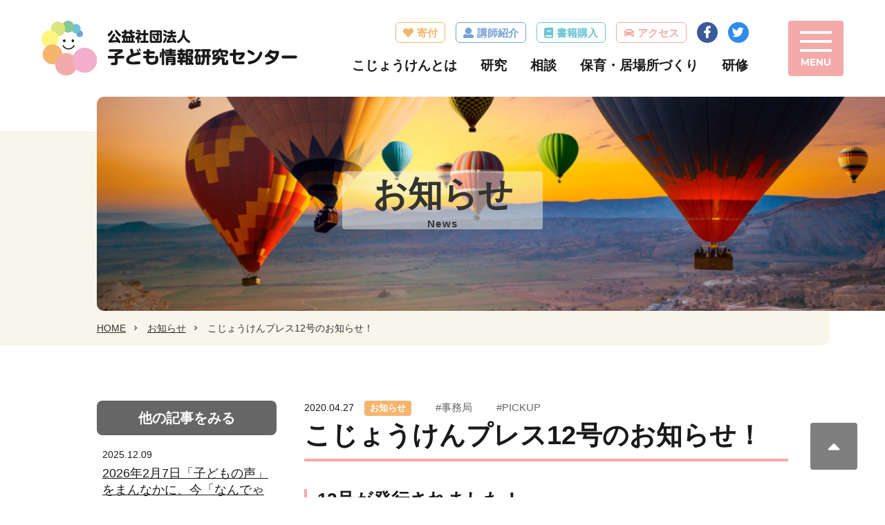

--- FILE ---
content_type: text/html; charset=utf-8
request_url: https://kojoken.jp/news/20200427-2.html
body_size: 28154
content:
<!DOCTYPE html>
<html lang="ja">

<head prefix="og: http://ogp.me/ns# fb: http://ogp.me/ns/fb# article: http://ogp.me/ns/article#">
  <meta charset="UTF-8">
  <title>こじょうけんプレス12号のお知らせ！｜子ども情報研究センター</title>
  <meta name="description" content="公益社団法人子ども情報研究センターがメールマガジン「こじょうけんプレス」発行。 子ども情報研究センターの事業、子どもの人権に関わる オピニオンやイベント情報・ニュースを提供します。">
  <meta name="keywords" content="メールマガジン,子ども,子どもの権利,保育,講座,イベント,ニュース">
  <meta name="viewport" content="width=device-width, user-scalable=no, initial-scale=1, maximum-scale=1">
  <meta name="format-detection" content="telephone=no">
  <link rel="icon" href="/user/favicon.gif?ctime=20190605153704" type="image/gif" />

  <link rel="canonical" href="https://kojoken.jp/news/20200427-2.html">
  <!-- ↓OGP↓-->
  <meta property="og:title" content="こじょうけんプレス12号のお知らせ！｜子ども情報研究センター" />
  <meta property="og:type" content="article" />
  <meta property="og:description" content="公益社団法人子ども情報研究センターがメールマガジン「こじょうけんプレス」発行。 子ども情報研究センターの事業、子どもの人権に関わる オピニオンやイベント情報・ニュースを提供します。" />
  <meta property="og:url" content="https://kojoken.jp/news/20200427-2.html" />
    
  <meta property="og:image" content="https://kojoken.jp/user/media/kodomojoho/common/ogp.png" />
    <meta property="og:site_name" content="子ども情報研究センター" />
  <!-- ↑OGP↑ -->
  <link rel="stylesheet" href="/user/theme/kodomojoho/media/css/import.css">
  <link href="//fonts.googleapis.com/css?family=Montserrat:400,700" rel="stylesheet">
  <link rel="stylesheet" href="//use.fontawesome.com/releases/v5.0.10/css/all.css">
  <link rel="stylesheet" href="/user/theme/kodomojoho/media/css/jquery.bxslider.css">
  <link rel="stylesheet" href="//cdn.materialdesignicons.com/2.2.43/css/materialdesignicons.min.css">
  <link href="//fonts.googleapis.com/css?family=Noto+Sans+JP:400,700&display=swap" rel="stylesheet">
  
<!-- BLOCK -->
<!-- block block_ga --><!-- Global site tag (gtag.js) - Google Analytics -->
<script async="" src="https://www.googletagmanager.com/gtag/js?id=UA-138440843-2" type="text/javascript"></script>
<script type="text/javascript">// <![CDATA[
window.dataLayer = window.dataLayer || [];
  function gtag(){dataLayer.push(arguments);}
  gtag('js', new Date());

  gtag('config', 'UA-138440843-2');
// ]]></script>
<!-- Global site tag (gtag.js) - Google Analytics -->
<script async="" src="https://www.googletagmanager.com/gtag/js?id=G-D6480XP2DJ" type="text/javascript"></script>
<script type="text/javascript">// <![CDATA[
  window.dataLayer = window.dataLayer || [];
  function gtag(){dataLayer.push(arguments);}
  gtag('js', new Date());

  gtag('config', 'G-D6480XP2DJ');
// ]]></script>
<!-- /BLOCK -->


</head>

<body>
  <script src="//ajax.googleapis.com/ajax/libs/jquery/2.2.4/jquery.min.js"></script>
  <script src="/user/theme/kodomojoho/media/js/common.js"></script>
  <script src="/user/theme/kodomojoho/media/js/module/jquery.accordion.js"></script>
  <!-- Container -->
  <div class="l-container">

    <!-- Header -->
    
<!-- BLOCK_HEADER -->
<!-- block block_header --><header><h1>メールマガジン「こじょうけんプレス」発行のお知らせ</h1>
<div class="w1160">
<div class="head">
<div class="logo-box"><a href="/index.html" class="fade"> <img src="/user/media/kodomojoho/common/logo.png" alt="公益社団法人 子ども情報研究センター" /> </a></div>
<div class="g-nav pc">
<ul class="sns-list" style="float: right;">
<li><a class="twi fade" href="//twitter.com/harappa_kojoken" target="_blank"><i class="fab fa-twitter"></i></a></li>
<li class="mr15"><a class="fa fade" href="//www.facebook.com/kojoken1977/" target="_blank"><i class="fab fa-facebook-f"></i></a></li>
</ul>
<ul class="subnav-list">
<li class="mr15"><a class="fade icon04" href="/profile/about.html#access">アクセス</a></li>
<li class="mr15"><a class="fade icon03" href="/research/order.html#access">書籍購入</a></li>
<li class="mr15"><a class="fade icon02" href="/other/instructor.html#access">講師紹介</a></li>
<li class="mr15"><a class="fade icon" href="/support/index.html#access">寄付</a></li>
</ul>
<ul class="navi-list">
<li class="over"><a href="/profile/index.html">こじょうけんとは</a>
<div class="inner-box">
<div class="inner-orange">
<ul class="hover-menu"><!-- <li><a href="/profile/index.html">こじょうけんとは　TOP</a></li> -->
<li><a href="/profile/about-3m.html">3分で分かるこじょうけん</a></li>
<li><a href="/profile/about.html">団体紹介</a></li>
<li><a href="/profile/info.html">情報公開</a></li>
</ul>
</div>
</div>
</li>
<li class="over"><a href="/research/index.html">研究</a>
<div class="inner-box">
<div class="inner-green">
<ul class="hover-menu">
<li><a href="/research/kenkyu-bukai.html">研究部会 </a></li>
<!--<li><a href="/research/contrant.html">受託研究</a></li>-->
<li><a href="/research/order.html">はらっぱ・書籍の購入</a></li>
<li><a href="/research/publication/index.html">研究・出版物一覧</a></li>
</ul>
</div>
</div>
</li>
<li class="over"><a href="/soudan/index.html">相談</a>
<div class="inner-box">
<div class="inner-green">
<ul class="hover-menu">
<li><a href="/soudan/kodomokatei.html">子ども家庭相談室 </a></li>
<li><a href="/soudan/childline.html">チャイルドラインOSAKA </a></li>
<li style="width: 320px;"><a href="/soudan/family-kosodate.html">ファミリー子育てなんでもダイヤル </a></li>
</ul>
</div>
</div>
</li>
<li class="over"><a href="/kodomonohoiku/index.html">保育・居場所づくり</a>
<div class="inner-box">
<div class="inner-green">
<ul class="hover-menu"><!-- <li><a href="/kodomonohoiku/index.html">こどもの保育　TOP</a></li> -->
<li><a href="/kodomonohoiku/harappasha.html">はらっぱ舎AIAI・はらっぱ舎</a></li>
<li><a href="/kodomonohoiku/tsudoi.html">つどいのひろば事業</a></li>
<li><a href="/kodomonohoiku/momogumi.html">保育部ももぐみ</a></li>
</ul>
</div>
</div>
</li>
<li class="over"><a href="/seminar/index.html">研修</a>
<div class="inner-box">
<div class="inner-green">
<ul class="hover-menu">
<li><a href="/seminar/jinken-hoiku.html">人権保育教育連続講座 </a></li>
<!--<li><a href="/seminar/staff-yousei.html">スタッフ養成講座 </a></li>-->
<li><a href="/seminar/kodomo-shiengaku.html">子ども支援学研究会 </a></li>
<li><a href="/seminar/kyodo-kosodate.html">共同子育て連絡会 </a></li>
</ul>
</div>
</div>
</li>
</ul>
</div>
<div class="slidemenu-btn"><span class="menu01">&nbsp;</span> <span class="menu02">&nbsp;</span> <span class="menu03">&nbsp;</span> <span class="menu04">&nbsp;</span></div>
</div>
</div>
</header><!-- block block_news_key --><div class="key-visual -sub01 -news">
<h2>お知らせ<span>News</span></h2>
<div class="img-box" style="background-image: url('/user/media/kodomojoho/page/news/index/key.jpg');"></div>
<div class="back-color"></div>
<ul class="bread-list">
<li><a href="/index.html">HOME</a></li>
<li><a href="/news/">お知らせ</a></li>
<li>こじょうけんプレス12号のお知らせ！</li>
</ul>
</div><!-- block block_slide --><div class="slide-menu">
<div class="slidemenu-list">
<div class="w1160 pc">
<div class="inner-box">
<div class="inner">
<ul class="hover-menu">
<li><a href="https://congrant.com/project/kojoken/701" target="_blank">今回だけ寄付する</a></li>
<li><a href="https://congrant.com/project/kojoken/726" target="_blank">毎月継続的に寄付する</a></li>
<li><a href="https://congrant.com/project/kojoken/761" target="_blank">正会員・賛助会員になる</a></li>
<li><a href="/contact.html">お問い合わせ</a></li>
</ul>
</div>
</div>
<div class="page-menu -slide">
<div class="container">
<div class="float-box">
<div class="first-box">
<div class="mb40"><a href="/profile/index.html" class="ttl">子ども情報研究センターとは</a>
<ul class="menu-link">
<li><a href="/profile/about-3m.html">3分で分かるこじょうけん</a></li>
<li><a href="/profile/about.html">団体紹介</a></li>
<li><a href="/profile/info.html">情報公開</a></li>
</ul>
</div>
<div class="mb40"><a href="/news/index.html" class="ttl">新着情報</a>
<ul class="menu-link">
<li><a href="/news/index.html">お知らせ</a></li>
<li><a href="/lesson/index.html">イベント・講座</a></li>
<li><a href="/column/index.html">コラム</a></li>
<li><a href="/scrapbook/index.html">子どものニュース切り抜き帳</a></li>
</ul>
</div>
<div class="mb40"><a href="/support/index.html" class="ttl">寄付をする・会員になる</a>
<ul class="menu-link">
<li><a href="https://congrant.com/project/kojoken/701" target="_blank">今回だけ寄付する</a></li>
<li><a href="https://congrant.com/project/kojoken/726" target="_blank">毎月継続的に寄付する</a></li>
<li><a href="https://congrant.com/project/kojoken/761" target="_blank">正会員・賛助会員になる</a></li>
</ul>
</div>
<div><a href="/privacy.html" class="ttl">個人情報保護方針</a></div>
</div>
<div class="second-box">
<p class="bold f18px mb25 can">こじょうけんにできること</p>
<div class="float mb35">
<div class="left-box mr15">
<div class="img-box"><img src="/user/media/kodomojoho/page/index/icon04.png" alt="研究・出版" /></div>
</div>
<div class="left-box"><a href="/research/index.html" class="bold f15px td-none">研究・出版</a>
<ul class="menu-link -lightblue">
<li><a href="/research/kenkyu-bukai.html">研究部会</a></li>
<!--<li><a href="/research/contrant.html">受託研究</a></li>-->
<li><a href="/research/order.html">はらっぱ・書籍の購入</a></li>
<li><a href="/research/publication/index.html">研究・出版物一覧</a></li>
</ul>
</div>
</div>
<div class="float mb35">
<div class="left-box mr15">
<div class="img-box"><img src="/user/media/kodomojoho/page/index/icon02.png" alt="相談" /></div>
</div>
<div class="left-box"><a href="/soudan/index.html" class="bold f15px td-none">相談</a>
<ul class="menu-link -pink">
<li><a href="/soudan/kodomokatei.html">子ども家庭相談室</a></li>
<li><a href="/soudan/childline.html">チャイルドラインOSAKA</a></li>
<li><a href="">ファミリー子育てなんでもダイヤル</a></li>
</ul>
</div>
</div>
<div class="float mb30">
<div class="left-box mr15">
<div class="img-box"><img src="/user/media/kodomojoho/page/index/icon01.png" alt="子どもの保育" /></div>
</div>
<div class="left-box"><a href="/kodomonohoiku/index.html" class="bold f15px td-none">子どもの保育と居場所づくり </a>
<ul class="menu-link">
<li><a href="/kodomonohoiku/harappasha.html">はらっぱ舎AIAI・はらっぱ舎</a></li>
<li><a href="/kodomonohoiku/tsudoi.html">つどいのひろば事業</a></li>
<li><a href="/kodomonohoiku/momogumi.html">保育部ももぐみ</a></li>
</ul>
</div>
</div>
</div>
<div class="third-box">
<div class="float mb30 mt60">
<div class="left-box mr15">
<div class="img-box"><img src="/user/media/kodomojoho/page/index/icon03.png" alt="研修" /></div>
</div>
<div class="left-box"><a href="/seminar/index.html" class="bold f15px td-none">研修</a>
<ul class="menu-link -orange">
<li><a href="/seminar/jinken-hoiku.html">人権保育教育連続講座</a></li>
<li><a href="/seminar/kodomo-shiengaku.html">子ども支援学研究会</a></li>
<li><a href="/seminar/kyodo-kosodate.html">共同子育て連絡会 </a></li>
</ul>
</div>
</div>
<div class="float">
<div class="left-box mr15">
<div class="img-box"><img src="/user/media/kodomojoho/page/index/icon05.png" alt="その他事業" /></div>
</div>
<div class="left-box"><a href="/other/index.html" class="bold f15px td-none">その他事業</a>
<ul class="menu-link -blue">
<li><a href="/other/network.html">委託事業</a></li>
<li><a href="/other/instructor.html">講師紹介</a></li>
</ul>
</div>
</div>
</div>
</div>
</div>
</div>
</div>
<div class="tb-menu tb">
<div class="menu-box"><a href="/contact.html" class="contact">お問い合わせ</a></div>
<ul class="accordion">
<li>
<p class="ttl arrow"><a href="/profile/index.html" class="index-link">子ども情報研究センターとは</a><span></span></p>
<ul class="inner-tb">
<li><a href="/profile/about-3m.html">3分で分かるこじょうけん</a></li>
<li><a href="/profile/about.html">団体紹介</a></li>
<li><a href="/profile/info.html">情報公開</a></li>
</ul>
</li>
<li>
<p class="ttl arrow"><a href="/news/index.html">新着情報</a><span></span></p>
<ul class="inner-tb">
<li><a href="/news/index.html">お知らせ</a></li>
<li><a href="/lesson/index.html">イベント・講座</a></li>
<li><a href="/column/index.html">コラム</a></li>
<li><a href="/scrapbook/index.html">子どものニュース切り抜き帳</a></li>
</ul>
</li>
<li>
<p class="ttl arrow"><a href="/support/index.html"></a>寄付をする・会員になる<span></span></p>
<ul class="inner-tb">
<li><a href="https://congrant.com/project/kojoken/701" target="_blank">今回だけ寄付する</a></li>
<li><a href="https://congrant.com/project/kojoken/726" target="_blank">毎月継続的に寄付する</a></li>
<li><a href="https://congrant.com/project/kojoken/761" target="_blank">正会員・賛助会員になる</a></li>
</ul>
</li>
<li><a class="ttl -none arrow" style="text-decoration: none;" href="/other/instructor.html">講師紹介</a></li>
<li><a class="ttl -none arrow" style="text-decoration: none;" href="/research/order.html">書籍購入</a></li>
<li><a class="ttl -none arrow" style="text-decoration: none;" href="/profile/about.html#access">アクセス</a></li>
<li><a class="ttl -none arrow" style="text-decoration: none;" href="/privacy.html">個人情報保護方針</a></li>
</ul>
<div class="ttl-box">
<p>こじょうけんにできること</p>
</div>
<ul class="accordion">
<li>
<p class="ttl sub kenkyu"><a href="/research/index.html">研究・出版</a><span></span></p>
<ul class="inner-tb kenkyu">
<li><a href="/research/kenkyu-bukai.html">研究部会</a></li>
<!--<li><a href="/research/contrant.html">受託研究</a></li>-->
<li><a href="/research/order.html">はらっぱ・書籍の購入</a></li>
<li><a href="/research/publication/index.html">研究・出版物一覧</a></li>
</ul>
</li>
<li>
<p class="ttl sub soudan"><a href="/soudan/index.html">相談</a><span></span></p>
<ul class="inner-tb soudan">
<li><a href="/soudan/kodomokatei.html">子ども家庭相談室</a></li>
<li><a href="/soudan/childline.html">チャイルドラインOSAKA</a></li>
<li><a href="">ファミリー子育てなんでもダイヤル</a></li>
</ul>
</li>
<li>
<p class="ttl sub hoiku"><a href="/kodomonohoiku/index.html">子どもの保育と居場所づくり</a><span></span></p>
<ul class="inner-tb hoiku">
<li><a href="/kodomonohoiku/harappasha.html">はらっぱ舎AIAI・はらっぱ舎</a></li>
<li><a href="/kodomonohoiku/tsudoi.html">つどいのひろば事業</a></li>
<li><a href="/kodomonohoiku/momogumi.html">保育部ももぐみ</a></li>
</ul>
</li>
<li>
<p class="ttl sub kensyu"><a href="/seminar/index.html">研修</a><span></span></p>
<ul class="inner-tb kensyu">
<li><a href="/seminar/jinken-hoiku.html">人権保育教育連続講座</a></li>
<!--<li><a href="/seminar/staff-yousei.html">スタッフ養成講座</a></li>-->
<li><a href="/seminar/kodomo-shiengaku.html">子ども支援学研究会</a></li>
<li><a href="/seminar/kyodo-kosodate.html">共同子育て連絡会 </a></li>
</ul>
</li>
<li>
<p class="ttl sub sonota"><a href="/research/other/index.html">その他</a><span></span></p>
<ul class="inner-tb sonota">
<li><a href="/other/network.html">委託事業</a></li>
<li><a href="/other/instructor.html">講師紹介</a></li>
</ul>
</li>
</ul>
<div class="ttl-box">
<p>SNS</p>
</div>
<ul class="sns-list-mnu">
<li>
<div class="facebook"><a href="//www.facebook.com/kojoken1977/" target="_blank"> <span><i class="fab fa-facebook-f"></i> Facebook</span> </a></div>
</li>
<li>
<div class="twitter"><a href="//twitter.com/harappa_kojoken" target="_blank"> <span><i class="fab fa-twitter"></i> Twitter</span> </a></div>
</li>
</ul>
</div>
</div>
</div>
<!-- /BLOCK_HEADER -->

    <!-- /Header -->


    <!-- Main -->
    <div class="l-main">
      <div class="container mb100 mb40-tb">

        <!-- Page -->
        <div class="l-page">
          <div class="news-wrapper">


            <ul class="news-list -details">

              <li>
                  <span class="date">2020.04.27</span>
                  <span class="tag -news">お知らせ</span>

                                                      <span class="hash">#事務局</span>
                                    <span class="hash">#PICKUP</span>
                                    
                <p class="almost-h">こじょうけんプレス12号のお知らせ！</p>

              </li>
            </ul>

            
            <h3>12号が発行されました！</h3>
            <p class="text-wrapper">
              <p>子ども情報研究センター 発の メールマガジン「こじょうけんプレス」（第12号）4月臨時号が出来ました！<br />「緊急事態」と迫られて、緊張を強いられる日々が続きます。そんななかでも、大切にしてきた日常を見失わないために、みなさんとのつながりを守りたいです。<br /><br />「こじょうけんプレス」は<br />講座のお知らせ・子どもの人権に関わる オピニオンやイベント情報・ニュース発信しています。<br /><span>これに参加してみよう！と思われたら、ぜひお問い合せ下さい。</span></p>
<p>下記のアドレスから、ぜひ登録しお読みください。</p>
<p>&nbsp;<a href="http://www.mag2.com/m/0001687968.html" style="text-align: inherit; background-color: #ffffff; letter-spacing: 0em;">http://www.mag2.com/m/0001687968.html</a></p>
<p><br /><br /><br /></p>
<p><br /><br /></p>
<p></p>
<p></p>
<p>&nbsp;</p>
<p>&nbsp;</p>
<p></p>
            </p>
            <div class="img-wrapper">
              
            </div>
            <div class="newsarea-pdf"></div>

            



            <div class="icon-wrapper mt50 mb70 mb30-tb">
              <!-- <a href="http://www.facebook.com/share.php?u=//www.facebook.com/kojoken1977" target="_blank" class="facebook -like">いいね！</a> --><a
                href="http://www.facebook.com/share.php?u=https%3A%2F%2Fwww.facebook.com%2Fkojoken1977%2F" rel="nofollow" target="_blank"
                class="facebook share">シェア</a><a
                href="http://twitter.com/share?text=子ども情報研究センター&url=http://www.kojoken.jp/&hashtags=#こじょうけん,#子ども情報研究センター"
                data-text="公益社団法人子ども情報研究センター" data-url="http://www.kojoken.jp/" data-lang="ja" target="_blank"
                class="twitter" data-show-count="false">ツイッター</a><a
                href="//social-plugins.line.me/lineit/share?url=http://www.kojoken.jp/" class="line">送る</a>
            </div>






            <a href="/news/index.html" class="back-btn mb20">お知らせ一覧に戻る</a>






          </div>
        </div>

        <!-- side -->
        
<!-- BLOCK_LEFT -->
<!-- block block_news_side01 --><div class="l-side pc">
<div class="slide-wrapper">
<div class="side-content">
<div class="tag-block -side">
<p>他の記事をみる</p>
</div>
<ul class="news-list -side"><li><a href="/news/nandeyanen_20260207.html" target="_blank"> <span class="date">2025.12.09</span> <br /> <span class="text">2026年2月7日「子どもの声」をまんなかに、今「なんでゃねん!」からはじめよう</span> </a></li>
<li><a href="/news/20251217_kinenkikaku.html" target="_blank"> <span class="date">2025.11.12</span> <br /> <span class="text">続・第12回定時会員総会　記念企画</span> </a></li>
<li><a href="/news/childline2025_251120.html" target="_self"> <span class="date">2025.11.05</span> <br /> <span class="text">チャイルドライン_24時間電話がつながるキャンペーン_11月20日は世界こどもの...</span> </a></li>
<li><a href="/news/20251130_shizensanpo.html" target="_blank"> <span class="date">2025.09.08</span> <br /> <span class="text">11/30日開催：自然散歩のお知らせ</span> </a></li>
<li><a href="/news/symposium20250921.html" target="_blank"> <span class="date">2025.07.02</span> <br /> <span class="text">子どもの権利基盤型条例/救済制度を考える　関西シンポジウム</span> </a></li>
</ul>
 </div>
<div class="side-content -publish pb30 pc">
<div class="tag-block mt50">
<p>最新のはらっぱ</p>
</div>
 <div class="img-wrapper"><a href="/research/harappa/harappa2512.html" target="_blank" class="fade"><img src="/user/news/341/z9tjw0cb8nim3q26qgdjf1kqt-w6ec63.jpg" alt="『はらっぱ』2025年12月号 特集：子どもの権利と地方自治をめぐる現状と課題～この30年を問い直す中から～" title="『はらっぱ』2025年12月号 特集：子どもの権利と地方自治をめぐる現状と課題～この30年を問い直す中から～" /> </a></div>
<div class="txt-wrapper">
<p><a href="/research/harappa/harappa2512.html" target="_blank">『はらっぱ』2025年12月号 特集：子どもの権利と地方自治をめぐる現状と課題
...</a></p>
<a href="/research/harappa/index.html" class="button01">はらっぱ一覧へ</a></div>
  </div>
</div>
</div>
<!-- /BLOCK_LEFT -->

      </div>
      <!-- /Page -->

    </div>
    <!-- /Main -->

    <!-- Footer -->
    
<!-- BLOCK_FOOTER -->
<!-- block block_footerlink --><div class="float pc">
<div class="left-box" style="width: 50%;"><a href="/support/index.html" class="kojo">こじょうけんを支援する</a></div>
<div class="right-box" style="width: 50%;"><a href="/contact.html" class="contact-fome">お問い合わせフォーム</a></div>
</div>
<div class="page-menu pc">
<div class="container">
<div class="float-box">
<div class="first-box">
<div class="mb40"><a href="/profile/index.html" class="ttl">子ども情報研究センターとは</a>
<ul class="menu-link">
<li><a href="/profile/about-3m.html">3分で分かるこじょうけん </a></li>
<li><a href="/profile/about.html">団体紹介 </a></li>
<li><a href="/profile/info.html">情報公開</a></li>
</ul>
</div>
<div class="mb40"><a href="/news/index.html" class="ttl">新着情報 </a>
<ul class="menu-link">
<li><a href="/news/index.html">お知らせ </a></li>
<li><a href="/lesson/index.html">イベント・講座 </a></li>
<li><a href="/column/index.html">コラム </a></li>
<li><a href="/scrapbook/index.html">子どものニュース切り抜き帳 </a></li>
</ul>
</div>
<div class="mb40"><a href="/support/index.html" class="ttl">寄付をする・会員になる </a>
<ul class="menu-link">
<li><a href="https://congrant.com/project/kojoken/701" target="_blank">今回だけ寄付する</a></li>
<li><a href="https://congrant.com/project/kojoken/726" target="_blank">毎月継続的に寄付する</a></li>
<li><a href="https://congrant.com/project/kojoken/761" target="_blank">正会員・賛助会員になる</a></li>
</ul>
</div>
<div><a href="/privacy.html" class="ttl">個人情報保護方針</a></div>
</div>
<div class="second-box">
<p class="bold f18px mb25">こじょうけんにできること</p>
<div class="float mb30">
<div class="left-box mr15">
<div class="img-box"><img src="/user/media/kodomojoho/page/index/icon04.png" alt="研究・出版" /></div>
</div>
<div class="left-box"><a href="/research/index.html" class="bold f15px td-none">研究・出版</a>
<ul class="menu-link -lightblue">
<li><a href="/research/kenkyu-bukai.html">研究部会 </a></li>
<!--<li><a href="/research/contrant.html">受託研究</a></li>-->
<li><a href="/research/order.html">はらっぱ・書籍の購入</a></li>
<li><a href="/research/index.html">研究・出版物一覧</a></li>
</ul>
</div>
</div>
<div class="float mb30">
<div class="left-box mr15">
<div class="img-box"><img src="/user/media/kodomojoho/page/index/icon02.png" alt="相談" /></div>
</div>
<div class="left-box"><a href="/soudan/index.html" class="bold f15px td-none">相談</a>
<ul class="menu-link -pink">
<li><a href="/soudan/kodomokatei.html">子ども家庭相談室 </a></li>
<li><a href="/soudan/childline.html">チャイルドラインOSAKA </a></li>
<li><a href="">ファミリー子育てなんでもダイヤル </a></li>
</ul>
</div>
</div>
<div class="float mb30">
<div class="left-box mr15">
<div class="img-box"><img src="/user/media/kodomojoho/page/index/icon01.png" alt="子どもの保育" /></div>
</div>
<div class="left-box"><a href="/kodomonohoiku/index.html" class="bold f15px td-none">子どもの保育と居場所づくり </a>
<ul class="menu-link">
<li><a href="/kodomonohoiku/harappasha.html">はらっぱ舎AIAI・はらっぱ舎</a></li>
<li><a href="/kodomonohoiku/tsudoi.html">つどいのひろば事業</a></li>
<li><a href="/kodomonohoiku/momogumi.html">保育部ももぐみ</a></li>
</ul>
</div>
</div>
</div>
<div class="third-box">
<div class="float mb30 mt60">
<div class="left-box mr15">
<div class="img-box"><img src="/user/media/kodomojoho/page/index/icon03.png" alt="研修" /></div>
</div>
<div class="left-box"><a href="/seminar/index.html" class="bold f15px td-none">研修</a>
<ul class="menu-link -orange">
<li><a href="/seminar/jinken-hoiku.html">人権保育教育連続講座</a></li>
<li><a href="/seminar/kodomo-shiengaku.html">子ども支援学研究会</a></li>
<li><a href="/seminar/kyodo-kosodate.html">共同子育て連絡会</a></li>
<!--<li><a href="/seminar/staff-yousei.html">スタッフ養成講座 </a></li>---></ul>
</div>
</div>
<div class="float">
<div class="left-box mr15">
<div class="img-box"><img src="/user/media/kodomojoho/page/index/icon05.png" alt="その他" /></div>
</div>
<div class="left-box"><a href="/other/index.html" class="bold f15px td-none">その他</a>
<ul class="menu-link -blue">
<li><a href="/other/network.html">委託事業 </a></li>
<li><a href="/other/instructor.html">講師紹介 </a></li>
</ul>
</div>
</div>
</div>
</div>
</div>
</div><!-- block block_footer --><footer>
<div class="container">
<div class="logo-box">
<div class="logo mb15"><a href="/index.html" class="fade"> <img src="/user/media/kodomojoho/common/logo.png" alt="公益社団法人 子ども情報研究センター" /> </a></div>
<div class="facebook -twi ml10"><a href="//twitter.com/harappa_kojoken" target="_blank"> <span class="pc">Twitter</span> </a></div>
<div class="facebook "><a href="//www.facebook.com/kojoken1977/" target="_blank"> <span class="pc">Facebook</span> </a></div>
</div>
<p class="map">〒552-0001　<br class="tb" />大阪市港区波除4-1-37HRCビル5階<a href="//goo.gl/maps/ppwbckQpppT2" target="_blank">地図</a></p>
<p class="tel">TEL：06-4708-7087　　FAX：06-4394-8501</p>
<p class="copy pc">&copy; 公益社団法人子ども情報研究センター All Rights Reserved.</p>
</div>
<div class="page-top pc"><a href="#">&nbsp;</a></div>
<p class="copy mt25 tb">&copy; 公益社団法人子ども情報研究センター All Rights Reserved.</p>
</footer>
<!-- /BLOCK_FOOTER -->

    <!-- /Footer -->

  </div>
  <!-- /Container -->
  <script>
    $(function () {
      //アコーディオン
      $('.accordion p').accordion();
      $(document).ready(function () {
        $('.news-wrapper h3:empty').remove();
        $('.text-wrapper:empty').remove();
        $('.img-wrapper:empty').remove();
        $('.newsarea-pdf:empty').remove();
      });
    });
  </script>
  <script async src="//platform.twitter.com/widgets.js" charset="utf-8"></script>

</body>

</html>

--- FILE ---
content_type: text/css
request_url: https://kojoken.jp/user/theme/kodomojoho/media/css/import.css
body_size: 156376
content:
*,::before,::after{-webkit-box-sizing:border-box;box-sizing:border-box}*{font-size:inherit;line-height:inherit}::before,::after{display:inline-block;text-decoration:inherit;vertical-align:inherit}html{font-family:sans-serif;-ms-text-size-adjust:100%;-webkit-text-size-adjust:100%}body{background:#fff;margin:0;padding:0;-webkit-font-smoothing:antialiased}footer,header,hgroup,nav,section{display:block}audio,canvas,progress,video{display:inline-block;vertical-align:baseline}audio:not([controls]){display:none;height:0}[hidden]{display:none}a{background-color:transparent}a:active,a:hover{outline:0}b,strong{font-weight:bold}small{font-size:80%}sub,sup{font-size:75%;line-height:0;position:relative;vertical-align:baseline}sup{top:-0.5em}sub{bottom:-0.25em}img{border:0;vertical-align:bottom;max-width:100%}svg:not(:root){overflow:hidden}hr{-webkit-box-sizing:content-box;box-sizing:content-box;height:0}*:not(input):not(select):not(button):not(textarea):not(label):focus{outline:none}select{height:30px;color:inherit;font:inherit;margin:0;padding:0 20px 0 5px;line-height:1}button,input,textarea{color:inherit;font:inherit;margin:0;padding:4px 6px;border:1px solid #ccc;border-radius:4px;outline:none}input:not([type="checkbox"]):not([type="radio"]),textarea,button{-webkit-appearance:none}input{padding:0 6px}input:focus,textarea:focus{outline:none}input[type="button"],input[type="submit"]{background-color:transparent;border:none}button{overflow:visible;background-color:transparent;border-radius:0;border:none}button,select{text-transform:none}button,input[type="button"],input[type="reset"],input[type="submit"]{-webkit-appearance:none;cursor:pointer}button[disabled],input[disabled]{cursor:default}button::-moz-focus-inner,input::-moz-focus-inner{border:0;padding:0}input{line-height:normal}input[type="checkbox"],input[type="radio"]{-webkit-box-sizing:border-box;box-sizing:border-box;padding:0 5px 0 0}input[type="number"]::-webkit-inner-spin-button,input[type="number"]::-webkit-outer-spin-button{height:auto}input[type="search"]{-webkit-appearance:textfield;-webkit-box-sizing:content-box;box-sizing:content-box}input[type="search"]::-webkit-search-cancel-button,input[type="search"]::-webkit-search-decoration{-webkit-appearance:none}input[type="text"],select,textarea{font-size:100%}input[type="text"]:focus,textarea:focus{-webkit-transition:0.2s;transition:0.2s}input[type="text"]:focus,textarea:focus{border-color:rgba(82,168,236,0.8);outline:0;outline:thin dotted \9;-webkit-box-shadow:inset 0 1px 1px rgba(0,0,0,0.075),0 0 8px rgba(82,168,236,0.6);box-shadow:inset 0 1px 1px rgba(0,0,0,0.075),0 0 8px rgba(82,168,236,0.6)}textarea{overflow:auto;resize:vertical}label{display:inline-block}table{border-collapse:collapse;border-spacing:0}td,th{padding:0;text-align:left;vertical-align:top}ol{list-style-position:inside}li{list-style-type:none}address{font-style:normal}div,dl,dt,dd,ul,ol,li,h1,h2,h3,h4,h5,h6,form,p,table,thead,tbody,tfoot,address{margin:0;padding:0}input,textarea,table,thead,tbody,tfoot,address{text-align:left}div,dl,dt,dd,ul,ol,li,form,p{text-align:inherit}h1,h2,h3,h4,h5,h6{line-height:normal;font-weight:normal}.button01{text-align:center;padding:4.5px;color:#fff;line-height:1.5;font-size:20px;display:inline-block;text-decoration:none;-webkit-transition:.3s;transition:.3s;font-weight:bold;background:#f3aaa9;border:2px solid #f3aaa9;border-radius:4px;width:100%}.button01:before{content:"\f0a9";font-family:"Font Awesome 5 Free";font-weight:900;margin-right:10px}.button01:hover{color:#f3aaa9;background:#fff}@media only screen and (max-width: 768px){.button01{font-size:17px;padding:2.5px}}.button01.-green{background:#80ba8a;border:2px solid #80ba8a}.button01.-green:hover{color:#80ba8a;background:#FFF}.button01.-sea{background:#6ac4d3;border:2px solid #6ac4d3}.button01.-sea:hover{color:#6ac4d3;background:#FFF}.button01.-orange{background:#f6b56c;border:2px solid #f6b56c}.button01.-orange:hover{color:#f6b56c;background:#FFF}.button01.-kounyuu{width:300px;padding:5px 15px;margin-right:5px}.button01.-kounyuu:hover{color:#6ac4d3;background:#FFF}@media only screen and (max-width: 768px){.button01.-kounyuu{margin-bottom:10px}}@media only screen and (max-width: 480px){.button01.-kounyuu{width:100%}}.button01.-blue{background:#74a1d5;border:2px solid #74a1d5}.button01.-blue:hover{color:#74a1d5;background:#FFF}.button01.-form:hover{background:#f3aaa9;color:#fff;opacity:.7}.button02{text-align:center;height:54px;line-height:50px;color:#f3aaa9;font-size:20px;display:block;text-decoration:none;-webkit-transition:.3s;transition:.3s;font-weight:bold;background:#fff;border:2px solid #f3aaa9;border-radius:4px}.button02:before{content:"\f0a9";font-family:"Font Awesome 5 Free";font-weight:900;margin-right:10px}.button02:hover{color:#fff;background:#f3aaa9}@media only screen and (max-width: 768px){.button02{height:44px;line-height:40px;font-size:17px}}.button02.-pdf:before{content:"\f1c1"}.table01{border-collapse:collapse}.table01 th{background:#f8f6eb;border:2px solid white}@media only screen and (max-width: 768px){.table01 th{border:none !important;text-align:center}}.table01 tr:first-child th{border-top:2px solid #f8f6eb}.table01 tr:last-child th{border-bottom:2px solid #f8f6eb}.table01 td{border:2px solid #f8f6eb}.table01 th,.table01 td{line-height:2;padding:8px 20px}@media only screen and (max-width: 768px){.table01 th,.table01 td{font-size:13px;width:100% !important;display:block;padding:8px 10px}}.table01 td:first-child,.table01 th{padding-right:15px !important}.table01.-kounyuu a{text-decoration:none;pointer-events:none}@media only screen and (max-width: 768px){.table01.-kounyuu{width:100% !important}.table01.-kounyuu a{pointer-events:auto}.table01.-kounyuu th,.table01.-kounyuu td{width:100% !important;display:block}}.table02{border-collapse:separate;border-spacing:10px 3px}.table02 tr{margin-top:-1px}.table02 tr th{border-radius:5px 0 0 5px;color:#f3aaa9;border:1px solid #f3aaa9;border-right:none;font-weight:bold}.mt0{margin-top:0px !important}.mr0{margin-right:0px !important}.mb0{margin-bottom:0px !important}.ml0{margin-left:0px !important}.pt0{padding-top:0px !important}.pr0{padding-right:0px !important}.pb0{padding-bottom:0px !important}.pl0{padding-left:0px !important}.mt1{margin-top:1px !important}.mr1{margin-right:1px !important}.mb1{margin-bottom:1px !important}.ml1{margin-left:1px !important}.pt1{padding-top:1px !important}.pr1{padding-right:1px !important}.pb1{padding-bottom:1px !important}.pl1{padding-left:1px !important}.mt2{margin-top:2px !important}.mr2{margin-right:2px !important}.mb2{margin-bottom:2px !important}.ml2{margin-left:2px !important}.pt2{padding-top:2px !important}.pr2{padding-right:2px !important}.pb2{padding-bottom:2px !important}.pl2{padding-left:2px !important}.mt3{margin-top:3px !important}.mr3{margin-right:3px !important}.mb3{margin-bottom:3px !important}.ml3{margin-left:3px !important}.pt3{padding-top:3px !important}.pr3{padding-right:3px !important}.pb3{padding-bottom:3px !important}.pl3{padding-left:3px !important}.mt4{margin-top:4px !important}.mr4{margin-right:4px !important}.mb4{margin-bottom:4px !important}.ml4{margin-left:4px !important}.pt4{padding-top:4px !important}.pr4{padding-right:4px !important}.pb4{padding-bottom:4px !important}.pl4{padding-left:4px !important}.mt5{margin-top:5px !important}.mr5{margin-right:5px !important}.mb5{margin-bottom:5px !important}.ml5{margin-left:5px !important}.pt5{padding-top:5px !important}.pr5{padding-right:5px !important}.pb5{padding-bottom:5px !important}.pl5{padding-left:5px !important}.mt6{margin-top:6px !important}.mr6{margin-right:6px !important}.mb6{margin-bottom:6px !important}.ml6{margin-left:6px !important}.pt6{padding-top:6px !important}.pr6{padding-right:6px !important}.pb6{padding-bottom:6px !important}.pl6{padding-left:6px !important}.mt7{margin-top:7px !important}.mr7{margin-right:7px !important}.mb7{margin-bottom:7px !important}.ml7{margin-left:7px !important}.pt7{padding-top:7px !important}.pr7{padding-right:7px !important}.pb7{padding-bottom:7px !important}.pl7{padding-left:7px !important}.mt8{margin-top:8px !important}.mr8{margin-right:8px !important}.mb8{margin-bottom:8px !important}.ml8{margin-left:8px !important}.pt8{padding-top:8px !important}.pr8{padding-right:8px !important}.pb8{padding-bottom:8px !important}.pl8{padding-left:8px !important}.mt9{margin-top:9px !important}.mr9{margin-right:9px !important}.mb9{margin-bottom:9px !important}.ml9{margin-left:9px !important}.pt9{padding-top:9px !important}.pr9{padding-right:9px !important}.pb9{padding-bottom:9px !important}.pl9{padding-left:9px !important}.mt10{margin-top:10px !important}.mr10{margin-right:10px !important}.mb10{margin-bottom:10px !important}.ml10{margin-left:10px !important}.pt10{padding-top:10px !important}.pr10{padding-right:10px !important}.pb10{padding-bottom:10px !important}.pl10{padding-left:10px !important}.mt11{margin-top:11px !important}.mr11{margin-right:11px !important}.mb11{margin-bottom:11px !important}.ml11{margin-left:11px !important}.pt11{padding-top:11px !important}.pr11{padding-right:11px !important}.pb11{padding-bottom:11px !important}.pl11{padding-left:11px !important}.mt12{margin-top:12px !important}.mr12{margin-right:12px !important}.mb12{margin-bottom:12px !important}.ml12{margin-left:12px !important}.pt12{padding-top:12px !important}.pr12{padding-right:12px !important}.pb12{padding-bottom:12px !important}.pl12{padding-left:12px !important}.mt13{margin-top:13px !important}.mr13{margin-right:13px !important}.mb13{margin-bottom:13px !important}.ml13{margin-left:13px !important}.pt13{padding-top:13px !important}.pr13{padding-right:13px !important}.pb13{padding-bottom:13px !important}.pl13{padding-left:13px !important}.mt14{margin-top:14px !important}.mr14{margin-right:14px !important}.mb14{margin-bottom:14px !important}.ml14{margin-left:14px !important}.pt14{padding-top:14px !important}.pr14{padding-right:14px !important}.pb14{padding-bottom:14px !important}.pl14{padding-left:14px !important}.mt15{margin-top:15px !important}.mr15{margin-right:15px !important}.mb15{margin-bottom:15px !important}.ml15{margin-left:15px !important}.pt15{padding-top:15px !important}.pr15{padding-right:15px !important}.pb15{padding-bottom:15px !important}.pl15{padding-left:15px !important}.mt16{margin-top:16px !important}.mr16{margin-right:16px !important}.mb16{margin-bottom:16px !important}.ml16{margin-left:16px !important}.pt16{padding-top:16px !important}.pr16{padding-right:16px !important}.pb16{padding-bottom:16px !important}.pl16{padding-left:16px !important}.mt17{margin-top:17px !important}.mr17{margin-right:17px !important}.mb17{margin-bottom:17px !important}.ml17{margin-left:17px !important}.pt17{padding-top:17px !important}.pr17{padding-right:17px !important}.pb17{padding-bottom:17px !important}.pl17{padding-left:17px !important}.mt18{margin-top:18px !important}.mr18{margin-right:18px !important}.mb18{margin-bottom:18px !important}.ml18{margin-left:18px !important}.pt18{padding-top:18px !important}.pr18{padding-right:18px !important}.pb18{padding-bottom:18px !important}.pl18{padding-left:18px !important}.mt19{margin-top:19px !important}.mr19{margin-right:19px !important}.mb19{margin-bottom:19px !important}.ml19{margin-left:19px !important}.pt19{padding-top:19px !important}.pr19{padding-right:19px !important}.pb19{padding-bottom:19px !important}.pl19{padding-left:19px !important}.mt20{margin-top:20px !important}.mr20{margin-right:20px !important}.mb20{margin-bottom:20px !important}.ml20{margin-left:20px !important}.pt20{padding-top:20px !important}.pr20{padding-right:20px !important}.pb20{padding-bottom:20px !important}.pl20{padding-left:20px !important}.mt25{margin-top:25px !important}.mr25{margin-right:25px !important}.mb25{margin-bottom:25px !important}.ml25{margin-left:25px !important}.pt25{padding-top:25px !important}.pr25{padding-right:25px !important}.pb25{padding-bottom:25px !important}.pl25{padding-left:25px !important}.mt30{margin-top:30px !important}.mr30{margin-right:30px !important}.mb30{margin-bottom:30px !important}.ml30{margin-left:30px !important}.pt30{padding-top:30px !important}.pr30{padding-right:30px !important}.pb30{padding-bottom:30px !important}.pl30{padding-left:30px !important}.mt35{margin-top:35px !important}.mr35{margin-right:35px !important}.mb35{margin-bottom:35px !important}.ml35{margin-left:35px !important}.pt35{padding-top:35px !important}.pr35{padding-right:35px !important}.pb35{padding-bottom:35px !important}.pl35{padding-left:35px !important}.mt40{margin-top:40px !important}.mr40{margin-right:40px !important}.mb40{margin-bottom:40px !important}.ml40{margin-left:40px !important}.pt40{padding-top:40px !important}.pr40{padding-right:40px !important}.pb40{padding-bottom:40px !important}.pl40{padding-left:40px !important}.mt45{margin-top:45px !important}.mr45{margin-right:45px !important}.mb45{margin-bottom:45px !important}.ml45{margin-left:45px !important}.pt45{padding-top:45px !important}.pr45{padding-right:45px !important}.pb45{padding-bottom:45px !important}.pl45{padding-left:45px !important}.mt50{margin-top:50px !important}.mr50{margin-right:50px !important}.mb50{margin-bottom:50px !important}.ml50{margin-left:50px !important}.pt50{padding-top:50px !important}.pr50{padding-right:50px !important}.pb50{padding-bottom:50px !important}.pl50{padding-left:50px !important}.mt55{margin-top:55px !important}.mr55{margin-right:55px !important}.mb55{margin-bottom:55px !important}.ml55{margin-left:55px !important}.pt55{padding-top:55px !important}.pr55{padding-right:55px !important}.pb55{padding-bottom:55px !important}.pl55{padding-left:55px !important}.mt60{margin-top:60px !important}.mr60{margin-right:60px !important}.mb60{margin-bottom:60px !important}.ml60{margin-left:60px !important}.pt60{padding-top:60px !important}.pr60{padding-right:60px !important}.pb60{padding-bottom:60px !important}.pl60{padding-left:60px !important}.mt65{margin-top:65px !important}.mr65{margin-right:65px !important}.mb65{margin-bottom:65px !important}.ml65{margin-left:65px !important}.pt65{padding-top:65px !important}.pr65{padding-right:65px !important}.pb65{padding-bottom:65px !important}.pl65{padding-left:65px !important}.mt70{margin-top:70px !important}.mr70{margin-right:70px !important}.mb70{margin-bottom:70px !important}.ml70{margin-left:70px !important}.pt70{padding-top:70px !important}.pr70{padding-right:70px !important}.pb70{padding-bottom:70px !important}.pl70{padding-left:70px !important}.mt75{margin-top:75px !important}.mr75{margin-right:75px !important}.mb75{margin-bottom:75px !important}.ml75{margin-left:75px !important}.pt75{padding-top:75px !important}.pr75{padding-right:75px !important}.pb75{padding-bottom:75px !important}.pl75{padding-left:75px !important}.mt80{margin-top:80px !important}.mr80{margin-right:80px !important}.mb80{margin-bottom:80px !important}.ml80{margin-left:80px !important}.pt80{padding-top:80px !important}.pr80{padding-right:80px !important}.pb80{padding-bottom:80px !important}.pl80{padding-left:80px !important}.mt85{margin-top:85px !important}.mr85{margin-right:85px !important}.mb85{margin-bottom:85px !important}.ml85{margin-left:85px !important}.pt85{padding-top:85px !important}.pr85{padding-right:85px !important}.pb85{padding-bottom:85px !important}.pl85{padding-left:85px !important}.mt90{margin-top:90px !important}.mr90{margin-right:90px !important}.mb90{margin-bottom:90px !important}.ml90{margin-left:90px !important}.pt90{padding-top:90px !important}.pr90{padding-right:90px !important}.pb90{padding-bottom:90px !important}.pl90{padding-left:90px !important}.mt95{margin-top:95px !important}.mr95{margin-right:95px !important}.mb95{margin-bottom:95px !important}.ml95{margin-left:95px !important}.pt95{padding-top:95px !important}.pr95{padding-right:95px !important}.pb95{padding-bottom:95px !important}.pl95{padding-left:95px !important}.mt100{margin-top:100px !important}.mr100{margin-right:100px !important}.mb100{margin-bottom:100px !important}.ml100{margin-left:100px !important}.pt100{padding-top:100px !important}.pr100{padding-right:100px !important}.pb100{padding-bottom:100px !important}.pl100{padding-left:100px !important}.mt105{margin-top:105px !important}.mr105{margin-right:105px !important}.mb105{margin-bottom:105px !important}.ml105{margin-left:105px !important}.pt105{padding-top:105px !important}.pr105{padding-right:105px !important}.pb105{padding-bottom:105px !important}.pl105{padding-left:105px !important}.mt110{margin-top:110px !important}.mr110{margin-right:110px !important}.mb110{margin-bottom:110px !important}.ml110{margin-left:110px !important}.pt110{padding-top:110px !important}.pr110{padding-right:110px !important}.pb110{padding-bottom:110px !important}.pl110{padding-left:110px !important}.mt115{margin-top:115px !important}.mr115{margin-right:115px !important}.mb115{margin-bottom:115px !important}.ml115{margin-left:115px !important}.pt115{padding-top:115px !important}.pr115{padding-right:115px !important}.pb115{padding-bottom:115px !important}.pl115{padding-left:115px !important}.mt120{margin-top:120px !important}.mr120{margin-right:120px !important}.mb120{margin-bottom:120px !important}.ml120{margin-left:120px !important}.pt120{padding-top:120px !important}.pr120{padding-right:120px !important}.pb120{padding-bottom:120px !important}.pl120{padding-left:120px !important}.left-text{text-align:left !important}.right-text{text-align:right !important}.center-text{text-align:center !important}.f8px{font-size:8px !important}.f9px{font-size:9px !important}.f10px{font-size:10px !important}.f11px{font-size:11px !important}.f12px{font-size:12px !important}.f13px{font-size:13px !important}.f14px{font-size:14px !important}.f15px{font-size:15px !important}.f16px{font-size:16px !important}.f17px{font-size:17px !important}.f18px{font-size:18px !important}.f19px{font-size:19px !important}.f20px{font-size:20px !important}.f21px{font-size:21px !important}.f22px{font-size:22px !important}.f23px{font-size:23px !important}.f24px{font-size:24px !important}.f25px{font-size:25px !important}.f26px{font-size:26px !important}.f27px{font-size:27px !important}.f28px{font-size:28px !important}.f29px{font-size:29px !important}.f30px{font-size:30px !important}.f31px{font-size:31px !important}.f32px{font-size:32px !important}.f33px{font-size:33px !important}.f34px{font-size:34px !important}.f35px{font-size:35px !important}.f36px{font-size:36px !important}.f37px{font-size:37px !important}.f38px{font-size:38px !important}.f39px{font-size:39px !important}.f40px{font-size:40px !important}.lh10{line-height:1 !important}.lh11{line-height:1.1 !important}.lh12{line-height:1.2 !important}.lh13{line-height:1.3 !important}.lh14{line-height:1.4 !important}.lh15{line-height:1.5 !important}.lh16{line-height:1.6 !important}.lh17{line-height:1.7 !important}.lh18{line-height:1.8 !important}.lh19{line-height:1.9 !important}.lh20{line-height:2 !important}.lh21{line-height:2.1 !important}.lh22{line-height:2.2 !important}.lh23{line-height:2.3 !important}.lh24{line-height:2.4 !important}.lh25{line-height:2.5 !important}.lh26{line-height:2.6 !important}.lh27{line-height:2.7 !important}.lh28{line-height:2.8 !important}.lh29{line-height:2.9 !important}.lh30{line-height:3 !important}.ls20{letter-spacing:.02em !important}.ls21{letter-spacing:.021em !important}.ls22{letter-spacing:.022em !important}.ls23{letter-spacing:.023em !important}.ls24{letter-spacing:.024em !important}.ls25{letter-spacing:.025em !important}.ls26{letter-spacing:.026em !important}.ls27{letter-spacing:.027em !important}.ls28{letter-spacing:.028em !important}.ls29{letter-spacing:.029em !important}.ls30{letter-spacing:.03em !important}.ls31{letter-spacing:.031em !important}.ls32{letter-spacing:.032em !important}.ls33{letter-spacing:.033em !important}.ls34{letter-spacing:.034em !important}.ls35{letter-spacing:.035em !important}.ls36{letter-spacing:.036em !important}.ls37{letter-spacing:.037em !important}.ls38{letter-spacing:.038em !important}.ls39{letter-spacing:.039em !important}.ls40{letter-spacing:.04em !important}.ls41{letter-spacing:.041em !important}.ls42{letter-spacing:.042em !important}.ls43{letter-spacing:.043em !important}.ls44{letter-spacing:.044em !important}.ls45{letter-spacing:.045em !important}.ls46{letter-spacing:.046em !important}.ls47{letter-spacing:.047em !important}.ls48{letter-spacing:.048em !important}.ls49{letter-spacing:.049em !important}.ls50{letter-spacing:.05em !important}.ls51{letter-spacing:.051em !important}.ls52{letter-spacing:.052em !important}.ls53{letter-spacing:.053em !important}.ls54{letter-spacing:.054em !important}.ls55{letter-spacing:.055em !important}.ls56{letter-spacing:.056em !important}.ls57{letter-spacing:.057em !important}.ls58{letter-spacing:.058em !important}.ls59{letter-spacing:.059em !important}.ls60{letter-spacing:.06em !important}.ls61{letter-spacing:.061em !important}.ls62{letter-spacing:.062em !important}.ls63{letter-spacing:.063em !important}.ls64{letter-spacing:.064em !important}.ls65{letter-spacing:.065em !important}.ls66{letter-spacing:.066em !important}.ls67{letter-spacing:.067em !important}.ls68{letter-spacing:.068em !important}.ls69{letter-spacing:.069em !important}.ls70{letter-spacing:.07em !important}.ls71{letter-spacing:.071em !important}.ls72{letter-spacing:.072em !important}.ls73{letter-spacing:.073em !important}.ls74{letter-spacing:.074em !important}.ls75{letter-spacing:.075em !important}.ls76{letter-spacing:.076em !important}.ls77{letter-spacing:.077em !important}.ls78{letter-spacing:.078em !important}.ls79{letter-spacing:.079em !important}.ls80{letter-spacing:.08em !important}.ls81{letter-spacing:.081em !important}.ls82{letter-spacing:.082em !important}.ls83{letter-spacing:.083em !important}.ls84{letter-spacing:.084em !important}.ls85{letter-spacing:.085em !important}.ls86{letter-spacing:.086em !important}.ls87{letter-spacing:.087em !important}.ls88{letter-spacing:.088em !important}.ls89{letter-spacing:.089em !important}.ls90{letter-spacing:.09em !important}.ls91{letter-spacing:.091em !important}.ls92{letter-spacing:.092em !important}.ls93{letter-spacing:.093em !important}.ls94{letter-spacing:.094em !important}.ls95{letter-spacing:.095em !important}.ls96{letter-spacing:.096em !important}.ls97{letter-spacing:.097em !important}.ls98{letter-spacing:.098em !important}.ls99{letter-spacing:.099em !important}.ls100{letter-spacing:.1em !important}.fw100{font-weight:100 !important}.fw200{font-weight:200 !important}.fw300{font-weight:300 !important}.fw400{font-weight:400 !important}.fw500{font-weight:500 !important}.fw600{font-weight:600 !important}.fw700{font-weight:700 !important}.fw800{font-weight:800 !important}.fw900{font-weight:900 !important}.link{text-decoration:none}.link:hover{text-decoration:underline}.clearfix:before,.clearfix:after{content:" ";display:table}.clearfix:after{clear:both}.absolute{position:absolute !important}.relative{position:relative !important}.static{position:static !important}.mt1em{margin-top:1em}.mb1em{margin-bottom:1em}.mw100{max-width:100%;height:auto}.w100{width:100% !important}.fade{-webkit-transition:opacity 0.2s;transition:opacity 0.2s;opacity:1;-webkit-backface-visibility:hidden;backface-visibility:hidden}.fade:hover{opacity:0.7}.left-box{float:left !important}.right-box{float:right !important}.center-box{margin-left:auto !important;margin-right:auto !important}.normal{font-weight:normal}.bold{font-weight:bold}@media only screen and (max-width: 768px){.left-text-tb{text-align:left !important}.right-text-tb{text-align:right !important}.center-text-tb{text-align:center !important}.mt0-tb{margin-top:0px !important}.mr0-tb{margin-right:0px !important}.mb0-tb{margin-bottom:0px !important}.ml0-tb{margin-left:0px !important}.pt0-tb{padding-top:0px !important}.pr0-tb{padding-right:0px !important}.pb0-tb{padding-bottom:0px !important}.pl0-tb{padding-left:0px !important}.mt1-tb{margin-top:1px !important}.mr1-tb{margin-right:1px !important}.mb1-tb{margin-bottom:1px !important}.ml1-tb{margin-left:1px !important}.pt1-tb{padding-top:1px !important}.pr1-tb{padding-right:1px !important}.pb1-tb{padding-bottom:1px !important}.pl1-tb{padding-left:1px !important}.mt2-tb{margin-top:2px !important}.mr2-tb{margin-right:2px !important}.mb2-tb{margin-bottom:2px !important}.ml2-tb{margin-left:2px !important}.pt2-tb{padding-top:2px !important}.pr2-tb{padding-right:2px !important}.pb2-tb{padding-bottom:2px !important}.pl2-tb{padding-left:2px !important}.mt3-tb{margin-top:3px !important}.mr3-tb{margin-right:3px !important}.mb3-tb{margin-bottom:3px !important}.ml3-tb{margin-left:3px !important}.pt3-tb{padding-top:3px !important}.pr3-tb{padding-right:3px !important}.pb3-tb{padding-bottom:3px !important}.pl3-tb{padding-left:3px !important}.mt4-tb{margin-top:4px !important}.mr4-tb{margin-right:4px !important}.mb4-tb{margin-bottom:4px !important}.ml4-tb{margin-left:4px !important}.pt4-tb{padding-top:4px !important}.pr4-tb{padding-right:4px !important}.pb4-tb{padding-bottom:4px !important}.pl4-tb{padding-left:4px !important}.mt5-tb{margin-top:5px !important}.mr5-tb{margin-right:5px !important}.mb5-tb{margin-bottom:5px !important}.ml5-tb{margin-left:5px !important}.pt5-tb{padding-top:5px !important}.pr5-tb{padding-right:5px !important}.pb5-tb{padding-bottom:5px !important}.pl5-tb{padding-left:5px !important}.mt6-tb{margin-top:6px !important}.mr6-tb{margin-right:6px !important}.mb6-tb{margin-bottom:6px !important}.ml6-tb{margin-left:6px !important}.pt6-tb{padding-top:6px !important}.pr6-tb{padding-right:6px !important}.pb6-tb{padding-bottom:6px !important}.pl6-tb{padding-left:6px !important}.mt7-tb{margin-top:7px !important}.mr7-tb{margin-right:7px !important}.mb7-tb{margin-bottom:7px !important}.ml7-tb{margin-left:7px !important}.pt7-tb{padding-top:7px !important}.pr7-tb{padding-right:7px !important}.pb7-tb{padding-bottom:7px !important}.pl7-tb{padding-left:7px !important}.mt8-tb{margin-top:8px !important}.mr8-tb{margin-right:8px !important}.mb8-tb{margin-bottom:8px !important}.ml8-tb{margin-left:8px !important}.pt8-tb{padding-top:8px !important}.pr8-tb{padding-right:8px !important}.pb8-tb{padding-bottom:8px !important}.pl8-tb{padding-left:8px !important}.mt9-tb{margin-top:9px !important}.mr9-tb{margin-right:9px !important}.mb9-tb{margin-bottom:9px !important}.ml9-tb{margin-left:9px !important}.pt9-tb{padding-top:9px !important}.pr9-tb{padding-right:9px !important}.pb9-tb{padding-bottom:9px !important}.pl9-tb{padding-left:9px !important}.mt10-tb{margin-top:10px !important}.mr10-tb{margin-right:10px !important}.mb10-tb{margin-bottom:10px !important}.ml10-tb{margin-left:10px !important}.pt10-tb{padding-top:10px !important}.pr10-tb{padding-right:10px !important}.pb10-tb{padding-bottom:10px !important}.pl10-tb{padding-left:10px !important}.mt11-tb{margin-top:11px !important}.mr11-tb{margin-right:11px !important}.mb11-tb{margin-bottom:11px !important}.ml11-tb{margin-left:11px !important}.pt11-tb{padding-top:11px !important}.pr11-tb{padding-right:11px !important}.pb11-tb{padding-bottom:11px !important}.pl11-tb{padding-left:11px !important}.mt12-tb{margin-top:12px !important}.mr12-tb{margin-right:12px !important}.mb12-tb{margin-bottom:12px !important}.ml12-tb{margin-left:12px !important}.pt12-tb{padding-top:12px !important}.pr12-tb{padding-right:12px !important}.pb12-tb{padding-bottom:12px !important}.pl12-tb{padding-left:12px !important}.mt13-tb{margin-top:13px !important}.mr13-tb{margin-right:13px !important}.mb13-tb{margin-bottom:13px !important}.ml13-tb{margin-left:13px !important}.pt13-tb{padding-top:13px !important}.pr13-tb{padding-right:13px !important}.pb13-tb{padding-bottom:13px !important}.pl13-tb{padding-left:13px !important}.mt14-tb{margin-top:14px !important}.mr14-tb{margin-right:14px !important}.mb14-tb{margin-bottom:14px !important}.ml14-tb{margin-left:14px !important}.pt14-tb{padding-top:14px !important}.pr14-tb{padding-right:14px !important}.pb14-tb{padding-bottom:14px !important}.pl14-tb{padding-left:14px !important}.mt15-tb{margin-top:15px !important}.mr15-tb{margin-right:15px !important}.mb15-tb{margin-bottom:15px !important}.ml15-tb{margin-left:15px !important}.pt15-tb{padding-top:15px !important}.pr15-tb{padding-right:15px !important}.pb15-tb{padding-bottom:15px !important}.pl15-tb{padding-left:15px !important}.mt16-tb{margin-top:16px !important}.mr16-tb{margin-right:16px !important}.mb16-tb{margin-bottom:16px !important}.ml16-tb{margin-left:16px !important}.pt16-tb{padding-top:16px !important}.pr16-tb{padding-right:16px !important}.pb16-tb{padding-bottom:16px !important}.pl16-tb{padding-left:16px !important}.mt17-tb{margin-top:17px !important}.mr17-tb{margin-right:17px !important}.mb17-tb{margin-bottom:17px !important}.ml17-tb{margin-left:17px !important}.pt17-tb{padding-top:17px !important}.pr17-tb{padding-right:17px !important}.pb17-tb{padding-bottom:17px !important}.pl17-tb{padding-left:17px !important}.mt18-tb{margin-top:18px !important}.mr18-tb{margin-right:18px !important}.mb18-tb{margin-bottom:18px !important}.ml18-tb{margin-left:18px !important}.pt18-tb{padding-top:18px !important}.pr18-tb{padding-right:18px !important}.pb18-tb{padding-bottom:18px !important}.pl18-tb{padding-left:18px !important}.mt19-tb{margin-top:19px !important}.mr19-tb{margin-right:19px !important}.mb19-tb{margin-bottom:19px !important}.ml19-tb{margin-left:19px !important}.pt19-tb{padding-top:19px !important}.pr19-tb{padding-right:19px !important}.pb19-tb{padding-bottom:19px !important}.pl19-tb{padding-left:19px !important}.mt20-tb{margin-top:20px !important}.mr20-tb{margin-right:20px !important}.mb20-tb{margin-bottom:20px !important}.ml20-tb{margin-left:20px !important}.pt20-tb{padding-top:20px !important}.pr20-tb{padding-right:20px !important}.pb20-tb{padding-bottom:20px !important}.pl20-tb{padding-left:20px !important}.mt25-tb{margin-top:25px !important}.mr25-tb{margin-right:25px !important}.mb25-tb{margin-bottom:25px !important}.ml25-tb{margin-left:25px !important}.pt25-tb{padding-top:25px !important}.pr25-tb{padding-right:25px !important}.pb25-tb{padding-bottom:25px !important}.pl25-tb{padding-left:25px !important}.mt30-tb{margin-top:30px !important}.mr30-tb{margin-right:30px !important}.mb30-tb{margin-bottom:30px !important}.ml30-tb{margin-left:30px !important}.pt30-tb{padding-top:30px !important}.pr30-tb{padding-right:30px !important}.pb30-tb{padding-bottom:30px !important}.pl30-tb{padding-left:30px !important}.mt35-tb{margin-top:35px !important}.mr35-tb{margin-right:35px !important}.mb35-tb{margin-bottom:35px !important}.ml35-tb{margin-left:35px !important}.pt35-tb{padding-top:35px !important}.pr35-tb{padding-right:35px !important}.pb35-tb{padding-bottom:35px !important}.pl35-tb{padding-left:35px !important}.mt40-tb{margin-top:40px !important}.mr40-tb{margin-right:40px !important}.mb40-tb{margin-bottom:40px !important}.ml40-tb{margin-left:40px !important}.pt40-tb{padding-top:40px !important}.pr40-tb{padding-right:40px !important}.pb40-tb{padding-bottom:40px !important}.pl40-tb{padding-left:40px !important}.mt45-tb{margin-top:45px !important}.mr45-tb{margin-right:45px !important}.mb45-tb{margin-bottom:45px !important}.ml45-tb{margin-left:45px !important}.pt45-tb{padding-top:45px !important}.pr45-tb{padding-right:45px !important}.pb45-tb{padding-bottom:45px !important}.pl45-tb{padding-left:45px !important}.mt50-tb{margin-top:50px !important}.mr50-tb{margin-right:50px !important}.mb50-tb{margin-bottom:50px !important}.ml50-tb{margin-left:50px !important}.pt50-tb{padding-top:50px !important}.pr50-tb{padding-right:50px !important}.pb50-tb{padding-bottom:50px !important}.pl50-tb{padding-left:50px !important}.mt55-tb{margin-top:55px !important}.mr55-tb{margin-right:55px !important}.mb55-tb{margin-bottom:55px !important}.ml55-tb{margin-left:55px !important}.pt55-tb{padding-top:55px !important}.pr55-tb{padding-right:55px !important}.pb55-tb{padding-bottom:55px !important}.pl55-tb{padding-left:55px !important}.mt60-tb{margin-top:60px !important}.mr60-tb{margin-right:60px !important}.mb60-tb{margin-bottom:60px !important}.ml60-tb{margin-left:60px !important}.pt60-tb{padding-top:60px !important}.pr60-tb{padding-right:60px !important}.pb60-tb{padding-bottom:60px !important}.pl60-tb{padding-left:60px !important}.mt65-tb{margin-top:65px !important}.mr65-tb{margin-right:65px !important}.mb65-tb{margin-bottom:65px !important}.ml65-tb{margin-left:65px !important}.pt65-tb{padding-top:65px !important}.pr65-tb{padding-right:65px !important}.pb65-tb{padding-bottom:65px !important}.pl65-tb{padding-left:65px !important}.mt70-tb{margin-top:70px !important}.mr70-tb{margin-right:70px !important}.mb70-tb{margin-bottom:70px !important}.ml70-tb{margin-left:70px !important}.pt70-tb{padding-top:70px !important}.pr70-tb{padding-right:70px !important}.pb70-tb{padding-bottom:70px !important}.pl70-tb{padding-left:70px !important}.mt75-tb{margin-top:75px !important}.mr75-tb{margin-right:75px !important}.mb75-tb{margin-bottom:75px !important}.ml75-tb{margin-left:75px !important}.pt75-tb{padding-top:75px !important}.pr75-tb{padding-right:75px !important}.pb75-tb{padding-bottom:75px !important}.pl75-tb{padding-left:75px !important}.mt80-tb{margin-top:80px !important}.mr80-tb{margin-right:80px !important}.mb80-tb{margin-bottom:80px !important}.ml80-tb{margin-left:80px !important}.pt80-tb{padding-top:80px !important}.pr80-tb{padding-right:80px !important}.pb80-tb{padding-bottom:80px !important}.pl80-tb{padding-left:80px !important}.mt85-tb{margin-top:85px !important}.mr85-tb{margin-right:85px !important}.mb85-tb{margin-bottom:85px !important}.ml85-tb{margin-left:85px !important}.pt85-tb{padding-top:85px !important}.pr85-tb{padding-right:85px !important}.pb85-tb{padding-bottom:85px !important}.pl85-tb{padding-left:85px !important}.mt90-tb{margin-top:90px !important}.mr90-tb{margin-right:90px !important}.mb90-tb{margin-bottom:90px !important}.ml90-tb{margin-left:90px !important}.pt90-tb{padding-top:90px !important}.pr90-tb{padding-right:90px !important}.pb90-tb{padding-bottom:90px !important}.pl90-tb{padding-left:90px !important}.mt95-tb{margin-top:95px !important}.mr95-tb{margin-right:95px !important}.mb95-tb{margin-bottom:95px !important}.ml95-tb{margin-left:95px !important}.pt95-tb{padding-top:95px !important}.pr95-tb{padding-right:95px !important}.pb95-tb{padding-bottom:95px !important}.pl95-tb{padding-left:95px !important}.mt100-tb{margin-top:100px !important}.mr100-tb{margin-right:100px !important}.mb100-tb{margin-bottom:100px !important}.ml100-tb{margin-left:100px !important}.pt100-tb{padding-top:100px !important}.pr100-tb{padding-right:100px !important}.pb100-tb{padding-bottom:100px !important}.pl100-tb{padding-left:100px !important}.mt105-tb{margin-top:105px !important}.mr105-tb{margin-right:105px !important}.mb105-tb{margin-bottom:105px !important}.ml105-tb{margin-left:105px !important}.pt105-tb{padding-top:105px !important}.pr105-tb{padding-right:105px !important}.pb105-tb{padding-bottom:105px !important}.pl105-tb{padding-left:105px !important}.mt110-tb{margin-top:110px !important}.mr110-tb{margin-right:110px !important}.mb110-tb{margin-bottom:110px !important}.ml110-tb{margin-left:110px !important}.pt110-tb{padding-top:110px !important}.pr110-tb{padding-right:110px !important}.pb110-tb{padding-bottom:110px !important}.pl110-tb{padding-left:110px !important}.mt115-tb{margin-top:115px !important}.mr115-tb{margin-right:115px !important}.mb115-tb{margin-bottom:115px !important}.ml115-tb{margin-left:115px !important}.pt115-tb{padding-top:115px !important}.pr115-tb{padding-right:115px !important}.pb115-tb{padding-bottom:115px !important}.pl115-tb{padding-left:115px !important}.mt120-tb{margin-top:120px !important}.mr120-tb{margin-right:120px !important}.mb120-tb{margin-bottom:120px !important}.ml120-tb{margin-left:120px !important}.pt120-tb{padding-top:120px !important}.pr120-tb{padding-right:120px !important}.pb120-tb{padding-bottom:120px !important}.pl120-tb{padding-left:120px !important}.f8px-tb{font-size:8px !important}.f9px-tb{font-size:9px !important}.f10px-tb{font-size:10px !important}.f11px-tb{font-size:11px !important}.f12px-tb{font-size:12px !important}.f13px-tb{font-size:13px !important}.f14px-tb{font-size:14px !important}.f15px-tb{font-size:15px !important}.f16px-tb{font-size:16px !important}.f17px-tb{font-size:17px !important}.f18px-tb{font-size:18px !important}.f19px-tb{font-size:19px !important}.f20px-tb{font-size:20px !important}.f21px-tb{font-size:21px !important}.f22px-tb{font-size:22px !important}.f23px-tb{font-size:23px !important}.f24px-tb{font-size:24px !important}.f25px-tb{font-size:25px !important}.f26px-tb{font-size:26px !important}.f27px-tb{font-size:27px !important}.f28px-tb{font-size:28px !important}.f29px-tb{font-size:29px !important}.f30px-tb{font-size:30px !important}.f31px-tb{font-size:31px !important}.f32px-tb{font-size:32px !important}.f33px-tb{font-size:33px !important}.f34px-tb{font-size:34px !important}.f35px-tb{font-size:35px !important}.f36px-tb{font-size:36px !important}.f37px-tb{font-size:37px !important}.f38px-tb{font-size:38px !important}.f39px-tb{font-size:39px !important}.f40px-tb{font-size:40px !important}.lh10-tb{line-height:1 !important}.lh11-tb{line-height:1.1 !important}.lh12-tb{line-height:1.2 !important}.lh13-tb{line-height:1.3 !important}.lh14-tb{line-height:1.4 !important}.lh15-tb{line-height:1.5 !important}.lh16-tb{line-height:1.6 !important}.lh17-tb{line-height:1.7 !important}.lh18-tb{line-height:1.8 !important}.lh19-tb{line-height:1.9 !important}.lh20-tb{line-height:2 !important}.lh21-tb{line-height:2.1 !important}.lh22-tb{line-height:2.2 !important}.lh23-tb{line-height:2.3 !important}.lh24-tb{line-height:2.4 !important}.lh25-tb{line-height:2.5 !important}.lh26-tb{line-height:2.6 !important}.lh27-tb{line-height:2.7 !important}.lh28-tb{line-height:2.8 !important}.lh29-tb{line-height:2.9 !important}.lh30-tb{line-height:3 !important}.ls20-tb{letter-spacing:.02em !important}.ls21-tb{letter-spacing:.021em !important}.ls22-tb{letter-spacing:.022em !important}.ls23-tb{letter-spacing:.023em !important}.ls24-tb{letter-spacing:.024em !important}.ls25-tb{letter-spacing:.025em !important}.ls26-tb{letter-spacing:.026em !important}.ls27-tb{letter-spacing:.027em !important}.ls28-tb{letter-spacing:.028em !important}.ls29-tb{letter-spacing:.029em !important}.ls30-tb{letter-spacing:.03em !important}.ls31-tb{letter-spacing:.031em !important}.ls32-tb{letter-spacing:.032em !important}.ls33-tb{letter-spacing:.033em !important}.ls34-tb{letter-spacing:.034em !important}.ls35-tb{letter-spacing:.035em !important}.ls36-tb{letter-spacing:.036em !important}.ls37-tb{letter-spacing:.037em !important}.ls38-tb{letter-spacing:.038em !important}.ls39-tb{letter-spacing:.039em !important}.ls40-tb{letter-spacing:.04em !important}.ls41-tb{letter-spacing:.041em !important}.ls42-tb{letter-spacing:.042em !important}.ls43-tb{letter-spacing:.043em !important}.ls44-tb{letter-spacing:.044em !important}.ls45-tb{letter-spacing:.045em !important}.ls46-tb{letter-spacing:.046em !important}.ls47-tb{letter-spacing:.047em !important}.ls48-tb{letter-spacing:.048em !important}.ls49-tb{letter-spacing:.049em !important}.ls50-tb{letter-spacing:.05em !important}.ls51-tb{letter-spacing:.051em !important}.ls52-tb{letter-spacing:.052em !important}.ls53-tb{letter-spacing:.053em !important}.ls54-tb{letter-spacing:.054em !important}.ls55-tb{letter-spacing:.055em !important}.ls56-tb{letter-spacing:.056em !important}.ls57-tb{letter-spacing:.057em !important}.ls58-tb{letter-spacing:.058em !important}.ls59-tb{letter-spacing:.059em !important}.ls60-tb{letter-spacing:.06em !important}.ls61-tb{letter-spacing:.061em !important}.ls62-tb{letter-spacing:.062em !important}.ls63-tb{letter-spacing:.063em !important}.ls64-tb{letter-spacing:.064em !important}.ls65-tb{letter-spacing:.065em !important}.ls66-tb{letter-spacing:.066em !important}.ls67-tb{letter-spacing:.067em !important}.ls68-tb{letter-spacing:.068em !important}.ls69-tb{letter-spacing:.069em !important}.ls70-tb{letter-spacing:.07em !important}.ls71-tb{letter-spacing:.071em !important}.ls72-tb{letter-spacing:.072em !important}.ls73-tb{letter-spacing:.073em !important}.ls74-tb{letter-spacing:.074em !important}.ls75-tb{letter-spacing:.075em !important}.ls76-tb{letter-spacing:.076em !important}.ls77-tb{letter-spacing:.077em !important}.ls78-tb{letter-spacing:.078em !important}.ls79-tb{letter-spacing:.079em !important}.ls80-tb{letter-spacing:.08em !important}.ls81-tb{letter-spacing:.081em !important}.ls82-tb{letter-spacing:.082em !important}.ls83-tb{letter-spacing:.083em !important}.ls84-tb{letter-spacing:.084em !important}.ls85-tb{letter-spacing:.085em !important}.ls86-tb{letter-spacing:.086em !important}.ls87-tb{letter-spacing:.087em !important}.ls88-tb{letter-spacing:.088em !important}.ls89-tb{letter-spacing:.089em !important}.ls90-tb{letter-spacing:.09em !important}.ls91-tb{letter-spacing:.091em !important}.ls92-tb{letter-spacing:.092em !important}.ls93-tb{letter-spacing:.093em !important}.ls94-tb{letter-spacing:.094em !important}.ls95-tb{letter-spacing:.095em !important}.ls96-tb{letter-spacing:.096em !important}.ls97-tb{letter-spacing:.097em !important}.ls98-tb{letter-spacing:.098em !important}.ls99-tb{letter-spacing:.099em !important}.ls100-tb{letter-spacing:.1em !important}}@media only screen and (max-width: 480px){.left-text-sp{text-align:left !important}.right-text-sp{text-align:right !important}.center-text-sp{text-align:center !important}.mt0-sp{margin-top:0px !important}.mr0-sp{margin-right:0px !important}.mb0-sp{margin-bottom:0px !important}.ml0-sp{margin-left:0px !important}.pt0-sp{padding-top:0px !important}.pr0-sp{padding-right:0px !important}.pb0-sp{padding-bottom:0px !important}.pl0-sp{padding-left:0px !important}.mt1-sp{margin-top:1px !important}.mr1-sp{margin-right:1px !important}.mb1-sp{margin-bottom:1px !important}.ml1-sp{margin-left:1px !important}.pt1-sp{padding-top:1px !important}.pr1-sp{padding-right:1px !important}.pb1-sp{padding-bottom:1px !important}.pl1-sp{padding-left:1px !important}.mt2-sp{margin-top:2px !important}.mr2-sp{margin-right:2px !important}.mb2-sp{margin-bottom:2px !important}.ml2-sp{margin-left:2px !important}.pt2-sp{padding-top:2px !important}.pr2-sp{padding-right:2px !important}.pb2-sp{padding-bottom:2px !important}.pl2-sp{padding-left:2px !important}.mt3-sp{margin-top:3px !important}.mr3-sp{margin-right:3px !important}.mb3-sp{margin-bottom:3px !important}.ml3-sp{margin-left:3px !important}.pt3-sp{padding-top:3px !important}.pr3-sp{padding-right:3px !important}.pb3-sp{padding-bottom:3px !important}.pl3-sp{padding-left:3px !important}.mt4-sp{margin-top:4px !important}.mr4-sp{margin-right:4px !important}.mb4-sp{margin-bottom:4px !important}.ml4-sp{margin-left:4px !important}.pt4-sp{padding-top:4px !important}.pr4-sp{padding-right:4px !important}.pb4-sp{padding-bottom:4px !important}.pl4-sp{padding-left:4px !important}.mt5-sp{margin-top:5px !important}.mr5-sp{margin-right:5px !important}.mb5-sp{margin-bottom:5px !important}.ml5-sp{margin-left:5px !important}.pt5-sp{padding-top:5px !important}.pr5-sp{padding-right:5px !important}.pb5-sp{padding-bottom:5px !important}.pl5-sp{padding-left:5px !important}.mt6-sp{margin-top:6px !important}.mr6-sp{margin-right:6px !important}.mb6-sp{margin-bottom:6px !important}.ml6-sp{margin-left:6px !important}.pt6-sp{padding-top:6px !important}.pr6-sp{padding-right:6px !important}.pb6-sp{padding-bottom:6px !important}.pl6-sp{padding-left:6px !important}.mt7-sp{margin-top:7px !important}.mr7-sp{margin-right:7px !important}.mb7-sp{margin-bottom:7px !important}.ml7-sp{margin-left:7px !important}.pt7-sp{padding-top:7px !important}.pr7-sp{padding-right:7px !important}.pb7-sp{padding-bottom:7px !important}.pl7-sp{padding-left:7px !important}.mt8-sp{margin-top:8px !important}.mr8-sp{margin-right:8px !important}.mb8-sp{margin-bottom:8px !important}.ml8-sp{margin-left:8px !important}.pt8-sp{padding-top:8px !important}.pr8-sp{padding-right:8px !important}.pb8-sp{padding-bottom:8px !important}.pl8-sp{padding-left:8px !important}.mt9-sp{margin-top:9px !important}.mr9-sp{margin-right:9px !important}.mb9-sp{margin-bottom:9px !important}.ml9-sp{margin-left:9px !important}.pt9-sp{padding-top:9px !important}.pr9-sp{padding-right:9px !important}.pb9-sp{padding-bottom:9px !important}.pl9-sp{padding-left:9px !important}.mt10-sp{margin-top:10px !important}.mr10-sp{margin-right:10px !important}.mb10-sp{margin-bottom:10px !important}.ml10-sp{margin-left:10px !important}.pt10-sp{padding-top:10px !important}.pr10-sp{padding-right:10px !important}.pb10-sp{padding-bottom:10px !important}.pl10-sp{padding-left:10px !important}.mt11-sp{margin-top:11px !important}.mr11-sp{margin-right:11px !important}.mb11-sp{margin-bottom:11px !important}.ml11-sp{margin-left:11px !important}.pt11-sp{padding-top:11px !important}.pr11-sp{padding-right:11px !important}.pb11-sp{padding-bottom:11px !important}.pl11-sp{padding-left:11px !important}.mt12-sp{margin-top:12px !important}.mr12-sp{margin-right:12px !important}.mb12-sp{margin-bottom:12px !important}.ml12-sp{margin-left:12px !important}.pt12-sp{padding-top:12px !important}.pr12-sp{padding-right:12px !important}.pb12-sp{padding-bottom:12px !important}.pl12-sp{padding-left:12px !important}.mt13-sp{margin-top:13px !important}.mr13-sp{margin-right:13px !important}.mb13-sp{margin-bottom:13px !important}.ml13-sp{margin-left:13px !important}.pt13-sp{padding-top:13px !important}.pr13-sp{padding-right:13px !important}.pb13-sp{padding-bottom:13px !important}.pl13-sp{padding-left:13px !important}.mt14-sp{margin-top:14px !important}.mr14-sp{margin-right:14px !important}.mb14-sp{margin-bottom:14px !important}.ml14-sp{margin-left:14px !important}.pt14-sp{padding-top:14px !important}.pr14-sp{padding-right:14px !important}.pb14-sp{padding-bottom:14px !important}.pl14-sp{padding-left:14px !important}.mt15-sp{margin-top:15px !important}.mr15-sp{margin-right:15px !important}.mb15-sp{margin-bottom:15px !important}.ml15-sp{margin-left:15px !important}.pt15-sp{padding-top:15px !important}.pr15-sp{padding-right:15px !important}.pb15-sp{padding-bottom:15px !important}.pl15-sp{padding-left:15px !important}.mt16-sp{margin-top:16px !important}.mr16-sp{margin-right:16px !important}.mb16-sp{margin-bottom:16px !important}.ml16-sp{margin-left:16px !important}.pt16-sp{padding-top:16px !important}.pr16-sp{padding-right:16px !important}.pb16-sp{padding-bottom:16px !important}.pl16-sp{padding-left:16px !important}.mt17-sp{margin-top:17px !important}.mr17-sp{margin-right:17px !important}.mb17-sp{margin-bottom:17px !important}.ml17-sp{margin-left:17px !important}.pt17-sp{padding-top:17px !important}.pr17-sp{padding-right:17px !important}.pb17-sp{padding-bottom:17px !important}.pl17-sp{padding-left:17px !important}.mt18-sp{margin-top:18px !important}.mr18-sp{margin-right:18px !important}.mb18-sp{margin-bottom:18px !important}.ml18-sp{margin-left:18px !important}.pt18-sp{padding-top:18px !important}.pr18-sp{padding-right:18px !important}.pb18-sp{padding-bottom:18px !important}.pl18-sp{padding-left:18px !important}.mt19-sp{margin-top:19px !important}.mr19-sp{margin-right:19px !important}.mb19-sp{margin-bottom:19px !important}.ml19-sp{margin-left:19px !important}.pt19-sp{padding-top:19px !important}.pr19-sp{padding-right:19px !important}.pb19-sp{padding-bottom:19px !important}.pl19-sp{padding-left:19px !important}.mt20-sp{margin-top:20px !important}.mr20-sp{margin-right:20px !important}.mb20-sp{margin-bottom:20px !important}.ml20-sp{margin-left:20px !important}.pt20-sp{padding-top:20px !important}.pr20-sp{padding-right:20px !important}.pb20-sp{padding-bottom:20px !important}.pl20-sp{padding-left:20px !important}.mt25-sp{margin-top:25px !important}.mr25-sp{margin-right:25px !important}.mb25-sp{margin-bottom:25px !important}.ml25-sp{margin-left:25px !important}.pt25-sp{padding-top:25px !important}.pr25-sp{padding-right:25px !important}.pb25-sp{padding-bottom:25px !important}.pl25-sp{padding-left:25px !important}.mt30-sp{margin-top:30px !important}.mr30-sp{margin-right:30px !important}.mb30-sp{margin-bottom:30px !important}.ml30-sp{margin-left:30px !important}.pt30-sp{padding-top:30px !important}.pr30-sp{padding-right:30px !important}.pb30-sp{padding-bottom:30px !important}.pl30-sp{padding-left:30px !important}.mt35-sp{margin-top:35px !important}.mr35-sp{margin-right:35px !important}.mb35-sp{margin-bottom:35px !important}.ml35-sp{margin-left:35px !important}.pt35-sp{padding-top:35px !important}.pr35-sp{padding-right:35px !important}.pb35-sp{padding-bottom:35px !important}.pl35-sp{padding-left:35px !important}.mt40-sp{margin-top:40px !important}.mr40-sp{margin-right:40px !important}.mb40-sp{margin-bottom:40px !important}.ml40-sp{margin-left:40px !important}.pt40-sp{padding-top:40px !important}.pr40-sp{padding-right:40px !important}.pb40-sp{padding-bottom:40px !important}.pl40-sp{padding-left:40px !important}.mt45-sp{margin-top:45px !important}.mr45-sp{margin-right:45px !important}.mb45-sp{margin-bottom:45px !important}.ml45-sp{margin-left:45px !important}.pt45-sp{padding-top:45px !important}.pr45-sp{padding-right:45px !important}.pb45-sp{padding-bottom:45px !important}.pl45-sp{padding-left:45px !important}.mt50-sp{margin-top:50px !important}.mr50-sp{margin-right:50px !important}.mb50-sp{margin-bottom:50px !important}.ml50-sp{margin-left:50px !important}.pt50-sp{padding-top:50px !important}.pr50-sp{padding-right:50px !important}.pb50-sp{padding-bottom:50px !important}.pl50-sp{padding-left:50px !important}.mt55-sp{margin-top:55px !important}.mr55-sp{margin-right:55px !important}.mb55-sp{margin-bottom:55px !important}.ml55-sp{margin-left:55px !important}.pt55-sp{padding-top:55px !important}.pr55-sp{padding-right:55px !important}.pb55-sp{padding-bottom:55px !important}.pl55-sp{padding-left:55px !important}.mt60-sp{margin-top:60px !important}.mr60-sp{margin-right:60px !important}.mb60-sp{margin-bottom:60px !important}.ml60-sp{margin-left:60px !important}.pt60-sp{padding-top:60px !important}.pr60-sp{padding-right:60px !important}.pb60-sp{padding-bottom:60px !important}.pl60-sp{padding-left:60px !important}.mt65-sp{margin-top:65px !important}.mr65-sp{margin-right:65px !important}.mb65-sp{margin-bottom:65px !important}.ml65-sp{margin-left:65px !important}.pt65-sp{padding-top:65px !important}.pr65-sp{padding-right:65px !important}.pb65-sp{padding-bottom:65px !important}.pl65-sp{padding-left:65px !important}.mt70-sp{margin-top:70px !important}.mr70-sp{margin-right:70px !important}.mb70-sp{margin-bottom:70px !important}.ml70-sp{margin-left:70px !important}.pt70-sp{padding-top:70px !important}.pr70-sp{padding-right:70px !important}.pb70-sp{padding-bottom:70px !important}.pl70-sp{padding-left:70px !important}.mt75-sp{margin-top:75px !important}.mr75-sp{margin-right:75px !important}.mb75-sp{margin-bottom:75px !important}.ml75-sp{margin-left:75px !important}.pt75-sp{padding-top:75px !important}.pr75-sp{padding-right:75px !important}.pb75-sp{padding-bottom:75px !important}.pl75-sp{padding-left:75px !important}.mt80-sp{margin-top:80px !important}.mr80-sp{margin-right:80px !important}.mb80-sp{margin-bottom:80px !important}.ml80-sp{margin-left:80px !important}.pt80-sp{padding-top:80px !important}.pr80-sp{padding-right:80px !important}.pb80-sp{padding-bottom:80px !important}.pl80-sp{padding-left:80px !important}.mt85-sp{margin-top:85px !important}.mr85-sp{margin-right:85px !important}.mb85-sp{margin-bottom:85px !important}.ml85-sp{margin-left:85px !important}.pt85-sp{padding-top:85px !important}.pr85-sp{padding-right:85px !important}.pb85-sp{padding-bottom:85px !important}.pl85-sp{padding-left:85px !important}.mt90-sp{margin-top:90px !important}.mr90-sp{margin-right:90px !important}.mb90-sp{margin-bottom:90px !important}.ml90-sp{margin-left:90px !important}.pt90-sp{padding-top:90px !important}.pr90-sp{padding-right:90px !important}.pb90-sp{padding-bottom:90px !important}.pl90-sp{padding-left:90px !important}.mt95-sp{margin-top:95px !important}.mr95-sp{margin-right:95px !important}.mb95-sp{margin-bottom:95px !important}.ml95-sp{margin-left:95px !important}.pt95-sp{padding-top:95px !important}.pr95-sp{padding-right:95px !important}.pb95-sp{padding-bottom:95px !important}.pl95-sp{padding-left:95px !important}.mt100-sp{margin-top:100px !important}.mr100-sp{margin-right:100px !important}.mb100-sp{margin-bottom:100px !important}.ml100-sp{margin-left:100px !important}.pt100-sp{padding-top:100px !important}.pr100-sp{padding-right:100px !important}.pb100-sp{padding-bottom:100px !important}.pl100-sp{padding-left:100px !important}.mt105-sp{margin-top:105px !important}.mr105-sp{margin-right:105px !important}.mb105-sp{margin-bottom:105px !important}.ml105-sp{margin-left:105px !important}.pt105-sp{padding-top:105px !important}.pr105-sp{padding-right:105px !important}.pb105-sp{padding-bottom:105px !important}.pl105-sp{padding-left:105px !important}.mt110-sp{margin-top:110px !important}.mr110-sp{margin-right:110px !important}.mb110-sp{margin-bottom:110px !important}.ml110-sp{margin-left:110px !important}.pt110-sp{padding-top:110px !important}.pr110-sp{padding-right:110px !important}.pb110-sp{padding-bottom:110px !important}.pl110-sp{padding-left:110px !important}.mt115-sp{margin-top:115px !important}.mr115-sp{margin-right:115px !important}.mb115-sp{margin-bottom:115px !important}.ml115-sp{margin-left:115px !important}.pt115-sp{padding-top:115px !important}.pr115-sp{padding-right:115px !important}.pb115-sp{padding-bottom:115px !important}.pl115-sp{padding-left:115px !important}.mt120-sp{margin-top:120px !important}.mr120-sp{margin-right:120px !important}.mb120-sp{margin-bottom:120px !important}.ml120-sp{margin-left:120px !important}.pt120-sp{padding-top:120px !important}.pr120-sp{padding-right:120px !important}.pb120-sp{padding-bottom:120px !important}.pl120-sp{padding-left:120px !important}.f8px-sp{font-size:8px !important}.f9px-sp{font-size:9px !important}.f10px-sp{font-size:10px !important}.f11px-sp{font-size:11px !important}.f12px-sp{font-size:12px !important}.f13px-sp{font-size:13px !important}.f14px-sp{font-size:14px !important}.f15px-sp{font-size:15px !important}.f16px-sp{font-size:16px !important}.f17px-sp{font-size:17px !important}.f18px-sp{font-size:18px !important}.f19px-sp{font-size:19px !important}.f20px-sp{font-size:20px !important}.f21px-sp{font-size:21px !important}.f22px-sp{font-size:22px !important}.f23px-sp{font-size:23px !important}.f24px-sp{font-size:24px !important}.f25px-sp{font-size:25px !important}.f26px-sp{font-size:26px !important}.f27px-sp{font-size:27px !important}.f28px-sp{font-size:28px !important}.f29px-sp{font-size:29px !important}.f30px-sp{font-size:30px !important}.f31px-sp{font-size:31px !important}.f32px-sp{font-size:32px !important}.f33px-sp{font-size:33px !important}.f34px-sp{font-size:34px !important}.f35px-sp{font-size:35px !important}.f36px-sp{font-size:36px !important}.f37px-sp{font-size:37px !important}.f38px-sp{font-size:38px !important}.f39px-sp{font-size:39px !important}.f40px-sp{font-size:40px !important}.lh10-sp{line-height:1 !important}.lh11-sp{line-height:1.1 !important}.lh12-sp{line-height:1.2 !important}.lh13-sp{line-height:1.3 !important}.lh14-sp{line-height:1.4 !important}.lh15-sp{line-height:1.5 !important}.lh16-sp{line-height:1.6 !important}.lh17-sp{line-height:1.7 !important}.lh18-sp{line-height:1.8 !important}.lh19-sp{line-height:1.9 !important}.lh20-sp{line-height:2 !important}.lh21-sp{line-height:2.1 !important}.lh22-sp{line-height:2.2 !important}.lh23-sp{line-height:2.3 !important}.lh24-sp{line-height:2.4 !important}.lh25-sp{line-height:2.5 !important}.lh26-sp{line-height:2.6 !important}.lh27-sp{line-height:2.7 !important}.lh28-sp{line-height:2.8 !important}.lh29-sp{line-height:2.9 !important}.lh30-sp{line-height:3 !important}.ls20-sp{letter-spacing:.02em !important}.ls21-sp{letter-spacing:.021em !important}.ls22-sp{letter-spacing:.022em !important}.ls23-sp{letter-spacing:.023em !important}.ls24-sp{letter-spacing:.024em !important}.ls25-sp{letter-spacing:.025em !important}.ls26-sp{letter-spacing:.026em !important}.ls27-sp{letter-spacing:.027em !important}.ls28-sp{letter-spacing:.028em !important}.ls29-sp{letter-spacing:.029em !important}.ls30-sp{letter-spacing:.03em !important}.ls31-sp{letter-spacing:.031em !important}.ls32-sp{letter-spacing:.032em !important}.ls33-sp{letter-spacing:.033em !important}.ls34-sp{letter-spacing:.034em !important}.ls35-sp{letter-spacing:.035em !important}.ls36-sp{letter-spacing:.036em !important}.ls37-sp{letter-spacing:.037em !important}.ls38-sp{letter-spacing:.038em !important}.ls39-sp{letter-spacing:.039em !important}.ls40-sp{letter-spacing:.04em !important}.ls41-sp{letter-spacing:.041em !important}.ls42-sp{letter-spacing:.042em !important}.ls43-sp{letter-spacing:.043em !important}.ls44-sp{letter-spacing:.044em !important}.ls45-sp{letter-spacing:.045em !important}.ls46-sp{letter-spacing:.046em !important}.ls47-sp{letter-spacing:.047em !important}.ls48-sp{letter-spacing:.048em !important}.ls49-sp{letter-spacing:.049em !important}.ls50-sp{letter-spacing:.05em !important}.ls51-sp{letter-spacing:.051em !important}.ls52-sp{letter-spacing:.052em !important}.ls53-sp{letter-spacing:.053em !important}.ls54-sp{letter-spacing:.054em !important}.ls55-sp{letter-spacing:.055em !important}.ls56-sp{letter-spacing:.056em !important}.ls57-sp{letter-spacing:.057em !important}.ls58-sp{letter-spacing:.058em !important}.ls59-sp{letter-spacing:.059em !important}.ls60-sp{letter-spacing:.06em !important}.ls61-sp{letter-spacing:.061em !important}.ls62-sp{letter-spacing:.062em !important}.ls63-sp{letter-spacing:.063em !important}.ls64-sp{letter-spacing:.064em !important}.ls65-sp{letter-spacing:.065em !important}.ls66-sp{letter-spacing:.066em !important}.ls67-sp{letter-spacing:.067em !important}.ls68-sp{letter-spacing:.068em !important}.ls69-sp{letter-spacing:.069em !important}.ls70-sp{letter-spacing:.07em !important}.ls71-sp{letter-spacing:.071em !important}.ls72-sp{letter-spacing:.072em !important}.ls73-sp{letter-spacing:.073em !important}.ls74-sp{letter-spacing:.074em !important}.ls75-sp{letter-spacing:.075em !important}.ls76-sp{letter-spacing:.076em !important}.ls77-sp{letter-spacing:.077em !important}.ls78-sp{letter-spacing:.078em !important}.ls79-sp{letter-spacing:.079em !important}.ls80-sp{letter-spacing:.08em !important}.ls81-sp{letter-spacing:.081em !important}.ls82-sp{letter-spacing:.082em !important}.ls83-sp{letter-spacing:.083em !important}.ls84-sp{letter-spacing:.084em !important}.ls85-sp{letter-spacing:.085em !important}.ls86-sp{letter-spacing:.086em !important}.ls87-sp{letter-spacing:.087em !important}.ls88-sp{letter-spacing:.088em !important}.ls89-sp{letter-spacing:.089em !important}.ls90-sp{letter-spacing:.09em !important}.ls91-sp{letter-spacing:.091em !important}.ls92-sp{letter-spacing:.092em !important}.ls93-sp{letter-spacing:.093em !important}.ls94-sp{letter-spacing:.094em !important}.ls95-sp{letter-spacing:.095em !important}.ls96-sp{letter-spacing:.096em !important}.ls97-sp{letter-spacing:.097em !important}.ls98-sp{letter-spacing:.098em !important}.ls99-sp{letter-spacing:.099em !important}.ls100-sp{letter-spacing:.1em !important}}@media only screen and (max-width: 768px){.pc{display:none !important}}@media only screen and (max-width: 480px){.pctb{display:none !important}}@media only screen and (min-width: 769px){.tb{display:none !important}}@media only screen and (min-width: 481px){.sp{display:none !important}}.flex{-webkit-box-orient:horizontal;-webkit-box-direction:normal;-ms-flex-direction:row;flex-direction:row;-ms-flex-wrap:wrap;flex-wrap:wrap;-webkit-box-pack:start;-ms-flex-pack:start;justify-content:flex-start;-webkit-box-align:stretch;-ms-flex-align:stretch;align-items:stretch;display:-webkit-box;display:-ms-flexbox;display:flex}.fd--row{-webkit-box-orient:horizontal;-webkit-box-direction:normal;-ms-flex-direction:row;flex-direction:row}.fd--column{-webkit-box-orient:vertical;-webkit-box-direction:normal;-ms-flex-direction:column;flex-direction:column}.fw--nowrap{-ms-flex-wrap:nowrap;flex-wrap:nowrap}.fw--wrap{-ms-flex-wrap:wrap;flex-wrap:wrap}.jc--start{-webkit-box-pack:start;-ms-flex-pack:start;justify-content:flex-start}.jc--end{-webkit-box-pack:end;-ms-flex-pack:end;justify-content:flex-end}.jc--center{-webkit-box-pack:center;-ms-flex-pack:center;justify-content:center}.jc--between{-webkit-box-pack:justify;-ms-flex-pack:justify;justify-content:space-between}.jc--around{-ms-flex-pack:distribute;justify-content:space-around}.jc--evenly{-webkit-box-pack:space-evenly;-ms-flex-pack:space-evenly;justify-content:space-evenly}.ai--start{-webkit-box-align:start;-ms-flex-align:start;align-items:flex-start}.ai--end{-webkit-box-align:end;-ms-flex-align:end;align-items:flex-end}.ai--center{-webkit-box-align:center;-ms-flex-align:center;align-items:center}@media only screen and (max-width: 768px){.fd--row-tb{-webkit-box-orient:horizontal;-webkit-box-direction:normal;-ms-flex-direction:row;flex-direction:row}.fd--column-tb{-webkit-box-orient:vertical;-webkit-box-direction:normal;-ms-flex-direction:column;flex-direction:column}.fw--nowrap-tb{-ms-flex-wrap:nowrap;flex-wrap:nowrap}.fw--wrap-tb{-ms-flex-wrap:wrap;flex-wrap:wrap}.jc--start-tb{-webkit-box-pack:start;-ms-flex-pack:start;justify-content:flex-start}.jc--end-tb{-webkit-box-pack:end;-ms-flex-pack:end;justify-content:flex-end}.jc--center-tb{-webkit-box-pack:center;-ms-flex-pack:center;justify-content:center}.jc--between-tb{-webkit-box-pack:justify;-ms-flex-pack:justify;justify-content:space-between}.jc--around-tb{-ms-flex-pack:distribute;justify-content:space-around}.jc--evenly-tb{-webkit-box-pack:space-evenly;-ms-flex-pack:space-evenly;justify-content:space-evenly}.ai--start-tb{-webkit-box-align:start;-ms-flex-align:start;align-items:flex-start}.ai--end-tb{-webkit-box-align:end;-ms-flex-align:end;align-items:flex-end}.ai--center-tb{-webkit-box-align:center;-ms-flex-align:center;align-items:center}}@media only screen and (max-width: 480px){.fd--row-sp{-webkit-box-orient:horizontal;-webkit-box-direction:normal;-ms-flex-direction:row;flex-direction:row}.fd--column-sp{-webkit-box-orient:vertical;-webkit-box-direction:normal;-ms-flex-direction:column;flex-direction:column}.fw--nowrap-sp{-ms-flex-wrap:nowrap;flex-wrap:nowrap}.fw--wrap-sp{-ms-flex-wrap:wrap;flex-wrap:wrap}.jc--start-sp{-webkit-box-pack:start;-ms-flex-pack:start;justify-content:flex-start}.jc--end-sp{-webkit-box-pack:end;-ms-flex-pack:end;justify-content:flex-end}.jc--center-sp{-webkit-box-pack:center;-ms-flex-pack:center;justify-content:center}.jc--between-sp{-webkit-box-pack:justify;-ms-flex-pack:justify;justify-content:space-between}.jc--around-sp{-ms-flex-pack:distribute;justify-content:space-around}.jc--evenly-sp{-webkit-box-pack:space-evenly;-ms-flex-pack:space-evenly;justify-content:space-evenly}.ai--start-sp{-webkit-box-align:start;-ms-flex-align:start;align-items:flex-start}.ai--end-sp{-webkit-box-align:end;-ms-flex-align:end;align-items:flex-end}.ai--center-sp{-webkit-box-align:center;-ms-flex-align:center;align-items:center}}.container{margin-right:auto;margin-left:auto;padding-left:10px;padding-right:10px;width:1020px}.container:before,.container:after{content:" ";display:table}.container:after{clear:both}@media only screen and (max-width: 768px){.container{padding-left:15px;padding-right:15px}}@media only screen and (max-width: 480px){.container{padding-left:15px;padding-right:15px}}@media only screen and (max-width: 768px){.container{width:auto}}@media only screen and (max-width: 480px){.container{width:auto}}.container-fluid{margin-right:auto;margin-left:auto;padding-left:10px;padding-right:10px}.container-fluid:before,.container-fluid:after{content:" ";display:table}.container-fluid:after{clear:both}@media only screen and (max-width: 768px){.container-fluid{padding-left:15px;padding-right:15px}}@media only screen and (max-width: 480px){.container-fluid{padding-left:15px;padding-right:15px}}.row{margin-left:-10px;margin-right:-10px}.row:before,.row:after{content:" ";display:table}.row:after{clear:both}@media only screen and (max-width: 768px){.row{margin-left:-5px;margin-right:-5px}}@media only screen and (max-width: 480px){.row{margin-left:-5px;margin-right:-5px}}.col1,.col2,.col3,.col4,.col5,.col6,.col7,.col8,.col9,.col10,.col11,.col12{position:relative;min-height:1px;padding-left:10px;padding-right:10px}@media only screen and (max-width: 768px){.col1,.col2,.col3,.col4,.col5,.col6,.col7,.col8,.col9,.col10,.col11,.col12{padding-left:5px;padding-right:5px}}@media only screen and (max-width: 480px){.col1,.col2,.col3,.col4,.col5,.col6,.col7,.col8,.col9,.col10,.col11,.col12{padding-left:5px;padding-right:5px}}.col1,.col2,.col3,.col4,.col5,.col6,.col7,.col8,.col9,.col10,.col11,.col12{float:left}.col1{width:8.3333333333%}.col2{width:16.6666666667%}.col3{width:25%}.col4{width:33.3333333333%}.col5{width:41.6666666667%}.col6{width:50%}.col7{width:58.3333333333%}.col8{width:66.6666666667%}.col9{width:75%}.col10{width:83.3333333333%}.col11{width:91.6666666667%}.col12{width:100%}.col0-pull{right:auto}.col1-pull{right:8.3333333333%}.col2-pull{right:16.6666666667%}.col3-pull{right:25%}.col4-pull{right:33.3333333333%}.col5-pull{right:41.6666666667%}.col6-pull{right:50%}.col7-pull{right:58.3333333333%}.col8-pull{right:66.6666666667%}.col9-pull{right:75%}.col10-pull{right:83.3333333333%}.col11-pull{right:91.6666666667%}.col12-pull{right:100%}.col0-push{left:auto}.col1-push{left:8.3333333333%}.col2-push{left:16.6666666667%}.col3-push{left:25%}.col4-push{left:33.3333333333%}.col5-push{left:41.6666666667%}.col6-push{left:50%}.col7-push{left:58.3333333333%}.col8-push{left:66.6666666667%}.col9-push{left:75%}.col10-push{left:83.3333333333%}.col11-push{left:91.6666666667%}.col12-push{left:100%}.col0-offset{margin-left:0%}.col1-offset{margin-left:8.3333333333%}.col2-offset{margin-left:16.6666666667%}.col3-offset{margin-left:25%}.col4-offset{margin-left:33.3333333333%}.col5-offset{margin-left:41.6666666667%}.col6-offset{margin-left:50%}.col7-offset{margin-left:58.3333333333%}.col8-offset{margin-left:66.6666666667%}.col9-offset{margin-left:75%}.col10-offset{margin-left:83.3333333333%}.col11-offset{margin-left:91.6666666667%}.col12-offset{margin-left:100%}.col1-tb,.col1-sp,.col2-tb,.col2-sp,.col3-tb,.col3-sp,.col4-tb,.col4-sp,.col5-tb,.col5-sp,.col6-tb,.col6-sp,.col7-tb,.col7-sp,.col8-tb,.col8-sp,.col9-tb,.col9-sp,.col10-tb,.col10-sp,.col11-tb,.col11-sp,.col12-tb,.col12-sp{position:relative;min-height:1px;padding-left:10px;padding-right:10px}@media only screen and (max-width: 768px){.col1-tb,.col1-sp,.col2-tb,.col2-sp,.col3-tb,.col3-sp,.col4-tb,.col4-sp,.col5-tb,.col5-sp,.col6-tb,.col6-sp,.col7-tb,.col7-sp,.col8-tb,.col8-sp,.col9-tb,.col9-sp,.col10-tb,.col10-sp,.col11-tb,.col11-sp,.col12-tb,.col12-sp{padding-left:5px;padding-right:5px}}@media only screen and (max-width: 480px){.col1-tb,.col1-sp,.col2-tb,.col2-sp,.col3-tb,.col3-sp,.col4-tb,.col4-sp,.col5-tb,.col5-sp,.col6-tb,.col6-sp,.col7-tb,.col7-sp,.col8-tb,.col8-sp,.col9-tb,.col9-sp,.col10-tb,.col10-sp,.col11-tb,.col11-sp,.col12-tb,.col12-sp{padding-left:5px;padding-right:5px}}@media only screen and (max-width: 768px){.col1-tb,.col2-tb,.col3-tb,.col4-tb,.col5-tb,.col6-tb,.col7-tb,.col8-tb,.col9-tb,.col10-tb,.col11-tb,.col12-tb{float:left}.col1-tb{width:8.3333333333%}.col2-tb{width:16.6666666667%}.col3-tb{width:25%}.col4-tb{width:33.3333333333%}.col5-tb{width:41.6666666667%}.col6-tb{width:50%}.col7-tb{width:58.3333333333%}.col8-tb{width:66.6666666667%}.col9-tb{width:75%}.col10-tb{width:83.3333333333%}.col11-tb{width:91.6666666667%}.col12-tb{width:100%}.col0-pull-tb{right:auto}.col1-pull-tb{right:8.3333333333%}.col2-pull-tb{right:16.6666666667%}.col3-pull-tb{right:25%}.col4-pull-tb{right:33.3333333333%}.col5-pull-tb{right:41.6666666667%}.col6-pull-tb{right:50%}.col7-pull-tb{right:58.3333333333%}.col8-pull-tb{right:66.6666666667%}.col9-pull-tb{right:75%}.col10-pull-tb{right:83.3333333333%}.col11-pull-tb{right:91.6666666667%}.col12-pull-tb{right:100%}.col0-push-tb{left:auto}.col1-push-tb{left:8.3333333333%}.col2-push-tb{left:16.6666666667%}.col3-push-tb{left:25%}.col4-push-tb{left:33.3333333333%}.col5-push-tb{left:41.6666666667%}.col6-push-tb{left:50%}.col7-push-tb{left:58.3333333333%}.col8-push-tb{left:66.6666666667%}.col9-push-tb{left:75%}.col10-push-tb{left:83.3333333333%}.col11-push-tb{left:91.6666666667%}.col12-push-tb{left:100%}.col0-offset-tb{margin-left:0%}.col1-offset-tb{margin-left:8.3333333333%}.col2-offset-tb{margin-left:16.6666666667%}.col3-offset-tb{margin-left:25%}.col4-offset-tb{margin-left:33.3333333333%}.col5-offset-tb{margin-left:41.6666666667%}.col6-offset-tb{margin-left:50%}.col7-offset-tb{margin-left:58.3333333333%}.col8-offset-tb{margin-left:66.6666666667%}.col9-offset-tb{margin-left:75%}.col10-offset-tb{margin-left:83.3333333333%}.col11-offset-tb{margin-left:91.6666666667%}.col12-offset-tb{margin-left:100%}}@media only screen and (max-width: 480px){.col1-sp,.col2-sp,.col3-sp,.col4-sp,.col5-sp,.col6-sp,.col7-sp,.col8-sp,.col9-sp,.col10-sp,.col11-sp,.col12-sp{float:left}.col1-sp{width:8.3333333333%}.col2-sp{width:16.6666666667%}.col3-sp{width:25%}.col4-sp{width:33.3333333333%}.col5-sp{width:41.6666666667%}.col6-sp{width:50%}.col7-sp{width:58.3333333333%}.col8-sp{width:66.6666666667%}.col9-sp{width:75%}.col10-sp{width:83.3333333333%}.col11-sp{width:91.6666666667%}.col12-sp{width:100%}.col0-pull-sp{right:auto}.col1-pull-sp{right:8.3333333333%}.col2-pull-sp{right:16.6666666667%}.col3-pull-sp{right:25%}.col4-pull-sp{right:33.3333333333%}.col5-pull-sp{right:41.6666666667%}.col6-pull-sp{right:50%}.col7-pull-sp{right:58.3333333333%}.col8-pull-sp{right:66.6666666667%}.col9-pull-sp{right:75%}.col10-pull-sp{right:83.3333333333%}.col11-pull-sp{right:91.6666666667%}.col12-pull-sp{right:100%}.col0-push-sp{left:auto}.col1-push-sp{left:8.3333333333%}.col2-push-sp{left:16.6666666667%}.col3-push-sp{left:25%}.col4-push-sp{left:33.3333333333%}.col5-push-sp{left:41.6666666667%}.col6-push-sp{left:50%}.col7-push-sp{left:58.3333333333%}.col8-push-sp{left:66.6666666667%}.col9-push-sp{left:75%}.col10-push-sp{left:83.3333333333%}.col11-push-sp{left:91.6666666667%}.col12-push-sp{left:100%}.col0-offset-sp{margin-left:0%}.col1-offset-sp{margin-left:8.3333333333%}.col2-offset-sp{margin-left:16.6666666667%}.col3-offset-sp{margin-left:25%}.col4-offset-sp{margin-left:33.3333333333%}.col5-offset-sp{margin-left:41.6666666667%}.col6-offset-sp{margin-left:50%}.col7-offset-sp{margin-left:58.3333333333%}.col8-offset-sp{margin-left:66.6666666667%}.col9-offset-sp{margin-left:75%}.col10-offset-sp{margin-left:83.3333333333%}.col11-offset-sp{margin-left:91.6666666667%}.col12-offset-sp{margin-left:100%}}@media only screen and (max-width: 768px){.float>.left-box{float:none !important;width:100% !important}.float>.right-box{float:none !important;width:100% !important}.float>[class^="mr"],.float>[class*=" mr"]{margin-right:0 !important}.float>[class^="ml"],.float>[class*=" ml"]{margin-left:0 !important}.float-r>[class^="mb"],.float-r>[class*=" mb"]{margin-bottom:0 !important}}@media only screen and (min-width: 769px){.float-r>.left-box{float:none !important;width:100% !important}.float-r>.right-box{float:none !important;width:100% !important}.float-r>[class^="mr"],.float-r>[class*=" mr"]{margin-right:0 !important}.float-r>[class^="ml"],.float-r>[class*=" ml"]{margin-left:0 !important}.float>[class^="mb"],.float>[class*=" mb"]{margin-bottom:0 !important}}.float:before,.float:after{content:" ";display:table}.float:after{clear:both}.float-r:before,.float-r:after{content:" ";display:table}.float-r:after{clear:both}@media print{.tb,.sp{display:none !important}}body{color:#1a1a1a;font-size:17px;letter-spacing:0em;font-family:"ヒラギノ角ゴシック ProN","Hiragino Kaku Gothic ProN","メイリオ",Meiryo,Osaka,"ＭＳ Ｐゴシック","MS PGothic","游ゴシック体","Yu Gothic",YuGothic,sans-serif}p{line-height:2}a{text-decoration:underline;color:#1a1a1a}a:hover{text-decoration:none}a:hover{color:#1a1a1a}@media only screen and (max-width: 768px){body{font-size:12px}}#centerColumn{width:1020px}#leftColumn{width:1020px}#rightColumn{width:1020px}.error{color:red}h3{font-weight:bold;font-size:26px;padding-left:15px;border-left:4px solid #f3aaa9;line-height:1.2;margin-bottom:20px}@media only screen and (max-width: 768px){h3{font-size:17px;margin-bottom:10px}}h3.-skyblue{border-left:4px solid #6ac4d3}h4{font-weight:bold;font-size:26px;line-height:40px;margin-bottom:15px}h4:before{content:"";display:inline-block;width:40px;height:40px;background:url(../img/h4.png) center center;background-size:cover;margin-right:10px;vertical-align:middle}@media only screen and (max-width: 768px){h4{font-size:17px;line-height:24px;margin-bottom:10px}h4:before{content:"";width:24px;height:24px}}h4.-profile:before{background:url(../img/h4_profile.png) no-repeat center/cover}h4.-access:before{background:url(../img/h4_profile02.png) no-repeat center/cover}h5{font-weight:bold;font-size:17px;margin-bottom:20px}h5:before{content:"";display:inline-block;width:12px;height:12px;background:#f3aaa9;border-radius:2px;margin-right:10px}@media only screen and (max-width: 768px){h5{font-size:12px;margin-bottom:10px}h5:before{width:10px;height:10px}}h6{font-weight:bold;font-size:20px;margin-bottom:15px}h6:before{content:"";display:inline-block;width:15px;height:3px;background:#80ba8a;margin-right:10px;vertical-align:middle}@media only screen and (max-width: 768px){h6{font-size:15px;margin-bottom:10px}h6:before{width:13px;height:2px}}.overflow-table{overflow-x:auto}.call{text-decoration:none}.call:hover{text-decoration:underline}@media only screen and (min-width: 769px){.call{pointer-events:none}}body{width:100%}body.open{position:fixed;height:100%;overflow:hidden}@media only screen and (max-width: 768px){body{padding-top:0}}.slide-menu{position:fixed;padding-top:76px;top:0;left:100%;width:100%;height:100%;overflow:scroll;z-index:9998;-webkit-box-sizing:border-box;box-sizing:border-box;background-color:#fff;-webkit-transition:left 0.3s;transition:left 0.3s}@media only screen and (min-width: 769px){.slide-menu{padding-top:140px}}body.open .slide-menu{left:0}.tel{text-decoration:none;pointer-events:none}@media only screen and (max-width: 768px){.tel{pointer-events:auto}}header{top:0;left:0;width:100%;z-index:9999;background:#fff;position:relative}@media only screen and (max-width: 768px){header{top:0;left:0;width:100%;z-index:9999;position:relative}}header h1{display:none}.w1160{width:1180px;padding:0 10px;margin:0 auto}@media only screen and (max-width: 768px){.w1160{width:100%}}.head{-webkit-box-orient:horizontal;-webkit-box-direction:normal;-ms-flex-direction:row;flex-direction:row;-ms-flex-wrap:wrap;flex-wrap:wrap;-webkit-box-pack:justify;-ms-flex-pack:justify;justify-content:space-between;-webkit-box-align:center;-ms-flex-align:center;align-items:center;display:-webkit-box;display:-ms-flexbox;display:flex;padding:30px 0}@media only screen and (max-width: 768px){.head{padding:15px 0}}.head .logo-box{width:370px;margin-right:20px}@media only screen and (max-width: 768px){.head .logo-box{width:210px}}.head .g-nav .navi-list:before,.head .g-nav .navi-list:after{content:" ";display:table}.head .g-nav .navi-list:after{clear:both}.head .g-nav .navi-list .over>a{position:relative}.head .g-nav .navi-list .over>a:hover:before{content:"";display:block;width:0;height:0;border-style:solid;border-width:0 10px 10px 10px;border-color:transparent transparent #f3aaa9 transparent;position:absolute;top:50px;left:50%;-webkit-transform:translateX(-50%);transform:translateX(-50%)}.head .g-nav .navi-list li{float:left;padding:0 17px;-webkit-transition:0.3s;transition:0.3s}.head .g-nav .navi-list li a{font-size:19px;font-weight:bold;text-decoration:none;position:relative;z-index:99}.head .g-nav .navi-list li a:hover{color:#f3aaa9}.head .g-nav .navi-list li a:hover:after{position:absolute;content:"";display:inline-block;background:#f3aaa9;width:100%;height:4px;bottom:-15px;left:0}.head .g-nav .navi-list li .inner-box{position:absolute;top:-9999px;left:0;width:100%;padding-top:60px}.head .g-nav .navi-list li .inner-box .inner-orange{background:#f3aaa9;position:relative}.head .g-nav .navi-list li .inner-box .inner-orange a:before{color:#f3aaa9}.head .g-nav .navi-list li .inner-box .inner-green{background:#f3aaa9;position:relative}.head .g-nav .navi-list li .inner-box .inner-green a:before{color:#f3aaa9}.head .g-nav .navi-list li .inner-box .hover-menu{width:1180px;margin:0 auto;height:90px;padding:20px 0}@media only screen and (max-width: 768px){.head .g-nav .navi-list li .inner-box .hover-menu{width:100%}}.head .g-nav .navi-list li .inner-box .hover-menu li{background:#fff;height:50px;border-radius:4px;line-height:50px;width:275px;text-align:center;padding:0;margin-right:20px;-webkit-transition:0.3s;transition:0.3s}.head .g-nav .navi-list li .inner-box .hover-menu li:hover{opacity:0.8}.head .g-nav .navi-list li .inner-box .hover-menu li:hover a{color:#555}.head .g-nav .navi-list li .inner-box .hover-menu li:hover a:after{display:none}.head .g-nav .navi-list li .inner-box .hover-menu li:last-child{margin-right:0}.head .g-nav .navi-list li .inner-box .hover-menu li a{font-weight:bold;font-size:16px;display:inline-block;width:100%;height:100%}.head .g-nav .navi-list li .inner-box .hover-menu li a:before{content:"\f0a9";font-family:"Font Awesome 5 Free";font-weight:900;margin-right:10px}.head .g-nav .navi-list li .inner-box .hover-menu.-many{height:150px}.head .g-nav .navi-list li .inner-box .hover-menu.-many li{margin:0 20px 10px 0}.head .g-nav .navi-list li:hover .inner-box{top:80px;left:0;z-index:90}.head .g-nav .sns-list{margin-right:16px;line-height:1;margin-bottom:10px}.head .g-nav .sns-list:before,.head .g-nav .sns-list:after{content:" ";display:table}.head .g-nav .sns-list:after{clear:both}.head .g-nav .sns-list li{float:right}.head .g-nav .sns-list li a{display:inline-block;width:30px;height:30px;text-align:center;border-radius:50%;color:#fff}.head .g-nav .sns-list li a.twi{background:#2e8ced;padding:6px}.head .g-nav .sns-list li a.fa{background:#3b5998;padding:6px}.head .g-nav .subnav-list{margin-right:16px;line-height:1;margin-bottom:10px}.head .g-nav .subnav-list:before,.head .g-nav .subnav-list:after{content:" ";display:table}.head .g-nav .subnav-list:after{clear:both}.head .g-nav .subnav-list li{float:right}.head .g-nav .subnav-list li a{display:inline-block;padding:0 10px;height:30px;line-height:30px;text-align:center;border-radius:6px;text-decoration:none;font-size:15px;font-weight:bold}.head .g-nav .subnav-list li .icon{background:#fff;border:1px solid #f6b56c;color:#f6b56c}.head .g-nav .subnav-list li .icon:before{content:"\f004";font-family:"Font Awesome 5 Free";font-weight:900;margin-right:5px}.head .g-nav .subnav-list li .icon02{background:#fff;border:1px solid #74a1d5;color:#74a1d5}.head .g-nav .subnav-list li .icon02:before{content:"\f007";font-family:"Font Awesome 5 Free";font-weight:900;margin-right:5px}.head .g-nav .subnav-list li .icon03{background:#fff;border:1px solid #6ac4d3;color:#6ac4d3}.head .g-nav .subnav-list li .icon03:before{content:"\f02d";font-family:"Font Awesome 5 Free";font-weight:900;margin-right:5px}.head .g-nav .subnav-list li .icon04{background:#fff;border:1px solid #f3aaa9;color:#f3aaa9}.head .g-nav .subnav-list li .icon04:before{content:"\f1b9";font-family:"Font Awesome 5 Free";font-weight:900;margin-right:5px}.head .slidemenu-btn{display:inline-block;position:relative;-webkit-transition:0.3s;transition:0.3s;background:#f3aaa9;width:80px;height:80px;border-radius:4px;text-align:center;padding:15px 0;cursor:pointer}@media only screen and (max-width: 768px){.head .slidemenu-btn{width:46px;height:46px;padding:10px 0}}.head .slidemenu-btn .menu01,.head .slidemenu-btn .menu02,.head .slidemenu-btn .menu03{display:block;width:46px;height:4px;margin:0 auto 9px;background:#fff;-webkit-transition:0.3s;transition:0.3s}@media only screen and (max-width: 768px){.head .slidemenu-btn .menu01,.head .slidemenu-btn .menu02,.head .slidemenu-btn .menu03{width:28px;height:3px;margin:0 auto 3px}}.head .slidemenu-btn .menu04{display:block;color:#fff;position:absolute;left:50%;height:14px;bottom:15px;-webkit-transform:translateX(-50%);transform:translateX(-50%);line-height:1}.head .slidemenu-btn .menu04:before{content:"MENU";font-family:"Montserrat",sans-serif;font-weight:700;font-size:14px}@media only screen and (max-width: 768px){.head .slidemenu-btn .menu04{bottom:4px}.head .slidemenu-btn .menu04:before{font-size:10px}}.head .slidemenu-btn.active{position:relative}.head .slidemenu-btn.active .menu02{background:rgba(255,255,255,0);-webkit-transition:0.3s;transition:0.3s}.head .slidemenu-btn.active .menu01{position:absolute;top:30px;left:17px;-webkit-transform:rotate(-45deg) translateY(0px);transform:rotate(-45deg) translateY(0px);-webkit-transition:0.3s;transition:0.3s}@media only screen and (max-width: 768px){.head .slidemenu-btn.active .menu01{top:15px;left:10px}}.head .slidemenu-btn.active .menu03{position:absolute;top:30px;left:17px;-webkit-transform:rotate(45deg) translateY(0px);transform:rotate(45deg) translateY(0px);-webkit-transition:0.3s;transition:0.3s}@media only screen and (max-width: 768px){.head .slidemenu-btn.active .menu03{top:15px;left:10px}}.head .slidemenu-btn.active .menu04:before{content:"CLOSE"}.head .slidemenu-btn.active:before{content:"";display:block;width:0;height:0;border-style:solid;border-width:0 10px 10px 10px;border-color:transparent transparent #f8f6eb transparent;position:absolute;top:100px;left:30px}@media only screen and (max-width: 768px){.head .slidemenu-btn.active:before{display:none}}.slide-menu{background:rgba(26,26,26,0.8);-webkit-overflow-scrolling:touch}.slide-menu .slidemenu-list{background:#f8f6eb}@media only screen and (max-width: 768px){.slide-menu .slidemenu-list{background:#f3aaa9}}.slide-menu .slidemenu-list .inner{background:#f3aaa9;position:relative}.slide-menu .slidemenu-list .inner a:before{color:#f3aaa9}.slide-menu .slidemenu-list .hover-menu{width:1180px;padding:0 10px;margin:0 auto;height:90px;padding:20px 0}.slide-menu .slidemenu-list .hover-menu:before,.slide-menu .slidemenu-list .hover-menu:after{content:" ";display:table}.slide-menu .slidemenu-list .hover-menu:after{clear:both}@media only screen and (max-width: 768px){.slide-menu .slidemenu-list .hover-menu{width:100%}}.slide-menu .slidemenu-list .hover-menu li{float:left;background:#f3aaa9;height:50px;border-radius:4px;line-height:50px;width:275px;text-align:center;padding:0;margin-right:20px;-webkit-transition:0.3s;transition:0.3s}.slide-menu .slidemenu-list .hover-menu li:hover{opacity:0.8}.slide-menu .slidemenu-list .hover-menu li:hover a{color:#fff;text-decoration:none}.slide-menu .slidemenu-list .hover-menu li:hover a:after{display:none}.slide-menu .slidemenu-list .hover-menu li:last-child{margin-right:0;background:#80ba8a}.slide-menu .slidemenu-list .hover-menu li a{color:#fff;font-weight:bold;font-size:16px;display:inline-block;width:100%;height:100%;text-decoration:none}.slide-menu .slidemenu-list .hover-menu{background:#f8f6eb}.tb-menu .menu-box{text-align:center;height:70px;padding:15px 0}.tb-menu .menu-box .contact{border-radius:4px;background:#fff;font-weight:bold;font-size:16px;display:inline-block;max-width:290px;margin:0 auto;width:100%;height:40px;line-height:40px;text-decoration:none}.tb-menu .menu-box .contact:before{content:"\f0a9";font-family:"Font Awesome 5 Free";font-weight:900;margin-right:10px;color:#f3aaa9}.tb-menu .ttl-box{height:40px;padding:0 15px}.tb-menu .ttl-box p{color:#fff;line-height:40px;font-weight:bold;font-size:16px}.accordion{background:#fff}.accordion>li:last-child{border-bottom:none !important}.accordion>li:last-child a{border-bottom:none !important}.accordion .inner-tb li{border-bottom:1px dotted #000}.accordion .inner-tb li a{display:block;text-decoration:none;padding:10px 20px;background:#f8f8f8;font-size:14px}.accordion .inner-tb li a:before{content:"\f105";font-family:"Font Awesome 5 Free";font-weight:900;margin-right:10px;font-size:14px;color:#80ba8a}.accordion .inner-tb.soudan li a:before{color:#f3aaa9}.accordion .inner-tb.kensyu li a:before{color:#f6b56c}.accordion .inner-tb.kenkyu li a:before{color:#6ac4d3}.accordion .inner-tb.sonota li a:before{color:#74a1d5}.accordion .arrow:before{content:"\f0a9";font-family:"Font Awesome 5 Free";font-weight:900;margin-right:5px;color:#80ba8a}.accordion .ttl{position:relative;border-bottom:1px dotted #000;font-weight:bold;font-size:16px;line-height:2;padding:15px;display:inline-block;height:100%;width:100%;z-index:990}.accordion .ttl>a{text-decoration:none;z-index:999;position:absolute;display:inline-block;width:calc(100% - 45px);height:100%;padding:15px 0 15px 35px;left:0;top:0}.accordion .ttl span{display:inline-block;position:absolute;right:0;top:0;background:#80ba8a;width:45px;height:100%}.accordion .ttl span:after{content:"\f067";font-family:"Font Awesome 5 Free";font-weight:900;color:#80ba8a;position:absolute;top:50%;right:15px;-webkit-transform:translateY(-50%);transform:translateY(-50%);color:#fff}.accordion .ttl.active span:after{content:"\f068";font-family:"Font Awesome 5 Free";font-weight:900;color:#fff;position:absolute;top:50%;right:15px;-webkit-transform:translateY(-50%);transform:translateY(-50%)}.accordion .ttl.-none:after{display:none}.accordion .ttl.-none a{text-decoration:none}.accordion .ttl.sub{padding:0}.accordion .ttl.sub a{position:relative}.accordion .ttl.sub a:before{content:"";vertical-align:middle;margin:0 10px 0 0;display:inline-block;width:40px;height:40px}.accordion .ttl.hoiku a:before{background:url(../img/icon01.png);background-size:cover;background-position:center center}.accordion .ttl.soudan a:before{background:url(../img/icon02.png);background-size:cover;background-position:center center}.accordion .ttl.soudan span{background:#f3aaa9}.accordion .ttl.soudan.active a:after{color:#f3aaa9}.accordion .ttl.kensyu a:before{background:url(../img/icon03.png);background-size:cover;background-position:center center}.accordion .ttl.kensyu span{background:#f6b56c}.accordion .ttl.kensyu.active a:after{color:#f6b56c}.accordion .ttl.kenkyu a:before{background:url(../img/icon04.png);background-size:cover;background-position:center center}.accordion .ttl.kenkyu span{background:#6ac4d3}.accordion .ttl.kenkyu.active a:after{color:#6ac4d3}.accordion .ttl.sonota a:before{background:url(../img/icon05.png);background-size:cover;background-position:center center}.accordion .ttl.sonota span{background:#74a1d5}.accordion .ttl.sonota.active a:after{color:#74a1d5}.bx-wrapper div>img{width:100%;-o-object-fit:cover;object-fit:cover;font-family:'object-fit: cover;'}.key-visual{margin-bottom:80px;position:relative}@media only screen and (max-width: 768px){.key-visual{margin-bottom:30px}}.key-visual .key-float{-webkit-box-orient:horizontal;-webkit-box-direction:normal;-ms-flex-direction:row;flex-direction:row;-ms-flex-wrap:wrap;flex-wrap:wrap;-webkit-box-pack:start;-ms-flex-pack:start;justify-content:flex-start;-webkit-box-align:center;-ms-flex-align:center;align-items:center;display:-webkit-box;display:-ms-flexbox;display:flex}.key-visual .key-float .back-box{width:20%;height:500px;background:#f3aaa9;position:relative;z-index:0}@media only screen and (max-width: 768px){.key-visual .key-float .back-box{width:20%;min-height:380px;height:auto;padding:20% 0}}@media only screen and (max-width: 480px){.key-visual .key-float .back-box{width:20%;min-height:180px;height:auto;padding:20% 0}}.key-visual .key-float .slider-box{width:80%;position:relative}@media only screen and (max-width: 768px){.key-visual .key-float .slider-box{width:80%}}.key-visual .key-float .slider-box .bxslider li{position:relative}.key-visual .key-float .slider-box .bxslider li .text-img{position:absolute;top:50%;left:-15%;-webkit-transform:translateY(-50%);transform:translateY(-50%);z-index:990}.key-visual .key-float .slider-box .bxslider li .text-img img{max-height:315px}@media only screen and (max-width: 768px){.key-visual .key-float .bx-viewport{min-height:220px;height:auto}.key-visual .key-float .bxslider img{height:auto;min-height:220px;-o-object-fit:cover;object-fit:cover}.key-visual .key-float .text-img{left:-20%;width:100%}.key-visual .key-float .text-img img{min-height:auto !important;max-height:170px !important}}.key-visual .key-btn{width:140px;position:absolute;bottom:-30px;right:10%}.key-visual .key-btn img{-webkit-transition:0.3s;transition:0.3s}.key-visual .key-btn:hover img{-webkit-transform:scale(1.1);transform:scale(1.1)}.key-visual.-sub01{position:relative;height:360px;overflow:hidden}@media only screen and (max-width: 768px){.key-visual.-sub01{height:195px}}.key-visual.-sub01 h2{padding:0px 10px;color:#fff;font-size:50px;font-weight:bold;text-align:center;position:absolute;z-index:300;left:50%;top:30%;-webkit-transform:translateX(-50%);transform:translateX(-50%);white-space:nowrap;display:inline;min-width:290px;background:rgba(243,170,169,0.5);border-radius:4px}.key-visual.-sub01 h2 span{display:block;font-size:15px;letter-spacing:0.1em}@media only screen and (max-width: 768px){.key-visual.-sub01 h2{font-size:23px;top:25%;white-space:normal;padding:0px 5px}.key-visual.-sub01 h2 span{font-size:10px}}.key-visual.-sub01 .img-box{background:no-repeat center/cover;position:absolute;top:0;left:calc(50% - 500px);bottom:0;width:calc(100vw - 10px);height:310px;border-radius:10px 0 0 10px;z-index:200}@media only screen and (max-width: 768px){.key-visual.-sub01 .img-box{height:160px;left:10px}}.key-visual.-sub01 .back-color{background:#f3aaa9;position:absolute;top:50px;right:calc(50% - 560px);bottom:0;width:calc(100vw - 10px);height:310px;border-radius:0 10px 10px 0;z-index:100}@media only screen and (max-width: 768px){.key-visual.-sub01 .back-color{height:170px;top:25px;right:10px}}.key-visual.-sub01 .bread-list{position:absolute;z-index:150;color:#fff;bottom:15px;left:calc(50% - 500px)}.key-visual.-sub01 .bread-list:before,.key-visual.-sub01 .bread-list:after{content:" ";display:table}.key-visual.-sub01 .bread-list:after{clear:both}.key-visual.-sub01 .bread-list li{float:left;font-size:14px}.key-visual.-sub01 .bread-list li:after{content:"\f142";font-family:Material Design Icons;font-weight:500;margin:0 10px 0 7px}.key-visual.-sub01 .bread-list li:last-child:after{display:none}.key-visual.-sub01 .bread-list li a{color:#fff}@media only screen and (max-width: 768px){.key-visual.-sub01 .bread-list{bottom:10px;left:10px}.key-visual.-sub01 .bread-list li{font-size:10px}}.top-ttl01{font-size:30px;font-weight:bold;border-bottom:1px solid #ddd;position:relative}.top-ttl01:before{content:"";width:80px;height:1px;background:#80ba8a;display:inline-block;position:absolute;bottom:-1px;left:0}.top-ttl01 span{float:right}@media only screen and (max-width: 768px){.top-ttl01{font-size:20px}}.top-btn01{font-size:15px;font-weight:bold;text-align:center;text-decoration:none;color:#fff;background:#666;border-radius:15px;width:auto;padding:5px 10px}.top-btn01:hover{color:#fff}.top-btn01:before{content:"\f0a9";font-family:"Font Awesome 5 Free";font-weight:900}@media only screen and (max-width: 768px){.top-btn01{display:inline-block;border-radius:4px;font-size:12px}}.news-list.-top li{position:relative}@media only screen and (max-width: 768px){.news-list.-top li.new .text{padding-right:50px}}.news-list.-top li.new:after{content:"NEW";font-family:"Montserrat",sans-serif;font-size:10px;color:#ed1c24;border:1px solid #ed1c24;border-radius:4px;padding:2px;margin:0 0 0 10px;display:inline-block;vertical-align:text-bottom;position:absolute;right:20px;top:50%;-webkit-transform:translateY(-50%);transform:translateY(-50%)}@media only screen and (max-width: 768px){.news-list.-top li.new:after{margin:0 0 0 5px}}.news-list.-top a{position:absolute;left:0;top:0}.news-list li{border-bottom:1px solid #ddd;padding:14px 15px 19px;width:100%}.news-list li:hover .text{text-decoration:none}.news-list li>a{width:100%;height:100%;display:inline-block;text-decoration:none}.news-list li span.date{font-size:14px;margin-right:10px}@media only screen and (max-width: 768px){.news-list li span.date{font-size:10px;font-weight:normal}}.news-list li .tag{display:inline-block;font-size:13px;font-weight:bold;color:#fff;border-radius:4px;padding:2px 8px;vertical-align:middle}@media only screen and (max-width: 768px){.news-list li .tag{font-size:10px;padding:1px 5px}}.news-list li .tag.-middle{width:82px;text-align:center}.news-list li .tag.-news{background:#f6b56c}.news-list li .tag.-support{background:#f6b56c}.news-list li .tag.-column{background:#f6b56c}.news-list li .tag.-scrapbook{background:#f6b56c}.news-list li .tag.-scrapbook-kokunai{background:#f6b56c}.news-list li .tag.-lesson{background:#f6b56c}.news-list li .tag.-column-harappa{background:#80ba8a}.news-list li .tag.-research{width:82px;text-align:center;line-height:24px}.news-list li .tag.-research-group{background:#f6b56c}.news-list li .text{display:inline-block;text-decoration:underline;font-size:18px;margin:5px 0 5px;letter-spacing:0}@media only screen and (max-width: 768px){.news-list li .text{font-size:14px}}.news-list li .hash{color:#666;font-size:15px}@media only screen and (max-width: 768px){.news-list li .hash{font-size:12px}}@media only screen and (max-width: 768px){.news-list li{padding:15px 10px 20px}}.news-list.-research li:first-child{border-top:1px solid #ddd}.news-list.-research>li>a{padding:12px 15px}.news-list.-kenshu>li:first-child{border-top:1px solid #ddd}.news-list.-side li{padding:0px}.news-list.-side li:first-child{padding-top:10px}.column-ttl{background:#80ba8a;color:#fff;font-size:19px;font-weight:bold;padding:0 10px;line-height:50px}.column-ttl.-pink{background:#f3aaa9}@media only screen and (max-width: 768px){.column-ttl{font-size:15px;line-height:40px}.column-ttl a{line-height:1;margin-top:8px}}.harappa{padding:30px;border-radius:6px;background:#f8f6eb}.harappa:before,.harappa:after{content:" ";display:table}.harappa:after{clear:both}@media only screen and (max-width: 768px){.harappa{padding:15px}}.harappa .img-box{float:left;width:100%;max-width:200px}@media only screen and (max-width: 768px){.harappa .img-box{width:48%;max-width:100%}}.harappa .harappa-tag{background:#f3aaa9;display:inline-block;font-size:13px !important;font-weight:bold;color:#fff;border-radius:4px;padding:2px 8px;vertical-align:middle;margin-bottom:5px}@media only screen and (max-width: 768px){.harappa .harappa-tag{font-size:10px;padding:1px 5px}}.harappa .text{float:right;width:100%;max-width:160px}@media only screen and (max-width: 768px){.harappa .text{width:48%;max-width:100%}}.harappa .text p{font-size:18px;line-height:1.5;font-weight:bold}@media only screen and (max-width: 768px){.harappa .text p{font-size:12px}}.harappa .text .top-btn02{display:inline-block;border-radius:4px;background:#f3aaa9;font-size:18px;font-weight:bold;color:#fff;text-decoration:none;width:100%;text-align:center;padding:5px 0}.harappa .text .top-btn02:before{content:"\f0a9";font-family:"Font Awesome 5 Free";font-weight:900;margin-right:5px}@media only screen and (max-width: 768px){.harappa .text .top-btn02{font-size:13px}}.top-ttl02{-webkit-box-orient:horizontal;-webkit-box-direction:normal;-ms-flex-direction:row;flex-direction:row;-ms-flex-wrap:wrap;flex-wrap:wrap;-webkit-box-pack:justify;-ms-flex-pack:justify;justify-content:space-between;-webkit-box-align:center;-ms-flex-align:center;align-items:center;display:-webkit-box;display:-ms-flexbox;display:flex;margin-bottom:30px}@media only screen and (max-width: 768px){.top-ttl02{margin-bottom:15px}}.top-ttl02 .text-box p{color:#666;line-height:1.66;font-size:18px;text-align:right}@media only screen and (max-width: 768px){.top-ttl02 .text-box p{font-size:12px;text-align:left;margin-top:10px}}.top-ttl02 .link{margin-top:30px;display:block;text-decoration:none;font-size:17px}@media only screen and (max-width: 768px){.top-ttl02 .link{margin-top:10px;font-size:14px}}.top-ttl02 .link:before{content:"\f0a9";font-family:"Font Awesome 5 Free";font-weight:900;margin-right:5px;color:#f6b56c}.top-ttl02 .link:hover{text-decoration:underline}.top-ttl02 .link:hover:before{text-decoration:none}.top-pink{background:-webkit-gradient(linear, left top, left bottom, color-stop(92%, transparent), color-stop(0%, #f3aaa9));background:linear-gradient(transparent 92%, #f3aaa9 0%);line-height:1.57;font-weight:bold;display:inline;font-size:38px;font-family:"Noto Sans JP",sans-serif;padding:0 0 5px}@media only screen and (max-width: 768px){.top-pink{font-size:22px;line-height:2}}.top-pink.-kodomonohoiku{background:-webkit-gradient(linear, left top, left bottom, color-stop(92%, transparent), color-stop(0%, #80ba8a));background:linear-gradient(transparent 92%, #80ba8a 0%)}.top-pink.-research{background:-webkit-gradient(linear, left top, left bottom, color-stop(92%, transparent), color-stop(0%, #6ac4d3));background:linear-gradient(transparent 92%, #6ac4d3 0%)}.top-pink.-kenshu{background:-webkit-gradient(linear, left top, left bottom, color-stop(92%, transparent), color-stop(0%, #f6b56c));background:linear-gradient(transparent 92%, #f6b56c 0%)}.top-orange{background:-webkit-gradient(linear, left top, left bottom, color-stop(92%, transparent), color-stop(0%, #f6b56c));background:linear-gradient(transparent 92%, #f6b56c 0%);display:inline;font-size:38px;line-height:1.57;font-weight:bold;font-family:"Noto Sans JP",sans-serif;padding:0 0 5px}@media only screen and (max-width: 768px){.top-orange{font-size:22px}}.business-box01{-webkit-box-orient:horizontal;-webkit-box-direction:normal;-ms-flex-direction:row;flex-direction:row;-ms-flex-wrap:wrap;flex-wrap:wrap;-webkit-box-pack:justify;-ms-flex-pack:justify;justify-content:space-between;-webkit-box-align:center;-ms-flex-align:center;align-items:center;display:-webkit-box;display:-ms-flexbox;display:flex}.business-box01 li{width:310px;text-align:center;padding:40px 30px;position:relative;-webkit-transition:0.3s;transition:0.3s}.business-box01 li:hover{opacity:0.7}.business-box01 li a{display:inline-block;width:100%;height:100%;position:absolute;top:0;left:0}@media only screen and (max-width: 768px){.business-box01 li{width:100%;padding:15px;-webkit-box-orient:horizontal;-webkit-box-direction:normal;-ms-flex-direction:row;flex-direction:row;-ms-flex-wrap:wrap;flex-wrap:wrap;-webkit-box-pack:justify;-ms-flex-pack:justify;justify-content:space-between;-webkit-box-align:stretch;-ms-flex-align:stretch;align-items:stretch;display:-webkit-box;display:-ms-flexbox;display:flex;margin-bottom:10px}}.business-box01 li .ttl{font-size:28px;font-weight:bold;letter-spacing:0;line-height:1}@media only screen and (max-width: 768px){.business-box01 li .ttl{font-size:17px;text-align:left;line-height:1.8}}.business-box01 li span{font-size:17px;display:block}@media only screen and (max-width: 768px){.business-box01 li span{font-size:12px;text-align:left}}.business-box01 li .img-box{display:inline-block;width:130px;margin:20px auto}@media only screen and (max-width: 768px){.business-box01 li .img-box{width:30%;margin:0}}@media only screen and (max-width: 768px){.business-box01 li .text-box{width:65%}}.business-box01 li.green{border:3px solid #80ba8a;border-radius:8px}@media only screen and (max-width: 768px){.business-box01 li.green{border:2px solid #80ba8a}}.business-box01 li.green .ttl{color:#80ba8a}.business-box01 li.pink{border:3px solid #f3aaa9;border-radius:8px}@media only screen and (max-width: 768px){.business-box01 li.pink{border:2px solid #f3aaa9}}.business-box01 li.pink .ttl{color:#f3aaa9}.business-box01 li.orange{border:3px solid #f6b56c;border-radius:8px}@media only screen and (max-width: 768px){.business-box01 li.orange{border:2px solid #f6b56c}}.business-box01 li.orange .ttl{color:#f6b56c}.business-box01 li.lightblue{border:3px solid #6ac4d3;border-radius:8px}@media only screen and (max-width: 768px){.business-box01 li.lightblue{border:2px solid #6ac4d3}}.business-box01 li.lightblue .ttl{color:#6ac4d3}.business-box01 li.blue{border:3px solid #74a1d5;border-radius:8px}@media only screen and (max-width: 768px){.business-box01 li.blue{border:2px solid #74a1d5}}.business-box01 li.blue .ttl{color:#74a1d5}.business-box02{-webkit-box-orient:horizontal;-webkit-box-direction:normal;-ms-flex-direction:row;flex-direction:row;-ms-flex-wrap:wrap;flex-wrap:wrap;-webkit-box-pack:justify;-ms-flex-pack:justify;justify-content:space-between;-webkit-box-align:center;-ms-flex-align:center;align-items:center;display:-webkit-box;display:-ms-flexbox;display:flex}.business-box02 li{width:485px;padding:35px 30px;-webkit-box-orient:horizontal;-webkit-box-direction:normal;-ms-flex-direction:row;flex-direction:row;-ms-flex-wrap:wrap;flex-wrap:wrap;-webkit-box-pack:justify;-ms-flex-pack:justify;justify-content:space-between;-webkit-box-align:center;-ms-flex-align:center;align-items:center;display:-webkit-box;display:-ms-flexbox;display:flex;position:relative;-webkit-transition:0.3s;transition:0.3s}.business-box02 li:hover{opacity:0.7}.business-box02 li a{display:inline-block;width:100%;height:100%;position:absolute;top:0;left:0}@media only screen and (max-width: 768px){.business-box02 li{width:100%;padding:15px;-webkit-box-orient:horizontal;-webkit-box-direction:normal;-ms-flex-direction:row;flex-direction:row;-ms-flex-wrap:wrap;flex-wrap:wrap;-webkit-box-pack:justify;-ms-flex-pack:justify;justify-content:space-between;-webkit-box-align:start;-ms-flex-align:start;align-items:flex-start;display:-webkit-box;display:-ms-flexbox;display:flex}}.business-box02 li .ttl{font-size:28px;font-weight:bold;letter-spacing:0}@media only screen and (max-width: 768px){.business-box02 li .ttl{font-size:17px;text-align:left;line-height:1.8}}.business-box02 li .img-box{display:inline-block;width:120px}@media only screen and (max-width: 768px){.business-box02 li .img-box{width:30%}}.business-box02 li .text-box{width:275px}@media only screen and (max-width: 768px){.business-box02 li .text-box{width:65%;text-align:center}}.business-box02 li span{font-size:17px;display:block}@media only screen and (max-width: 768px){.business-box02 li span{font-size:12px;text-align:left}}.business-box02 li.lightblue{border:3px solid #6ac4d3;border-radius:8px}@media only screen and (max-width: 768px){.business-box02 li.lightblue{border:2px solid #6ac4d3}}.business-box02 li.lightblue .ttl{color:#6ac4d3}.business-box02 li.blue{border:3px solid #74a1d5;border-radius:8px}@media only screen and (max-width: 768px){.business-box02 li.blue{border:2px solid #74a1d5}}.business-box02 li.blue .ttl{color:#74a1d5}.business-box02 li.green{border:3px solid #80ba8a;border-radius:8px}@media only screen and (max-width: 768px){.business-box02 li.green{border:2px solid #80ba8a}}.business-box02 li.green .ttl{color:#80ba8a}.business-box02 li.pink{border:3px solid #f3aaa9;border-radius:8px}@media only screen and (max-width: 768px){.business-box02 li.pink{border:2px solid #f3aaa9}}.business-box02 li.pink .ttl{color:#f3aaa9}.business-box02 li.orange{border:3px solid #f6b56c;border-radius:8px}@media only screen and (max-width: 768px){.business-box02 li.orange{border:2px solid #f6b56c}}.business-box02 li.orange .ttl{color:#f6b56c}.mb120{margin-bottom:120px}.back-color{padding:90px 0;background:#f8f6eb}@media only screen and (max-width: 768px){.back-color{padding:30px 0}}.business-box03{-webkit-box-orient:horizontal;-webkit-box-direction:normal;-ms-flex-direction:row;flex-direction:row;-ms-flex-wrap:wrap;flex-wrap:wrap;-webkit-box-pack:justify;-ms-flex-pack:justify;justify-content:space-between;-webkit-box-align:center;-ms-flex-align:center;align-items:center;display:-webkit-box;display:-ms-flexbox;display:flex}.business-box03 li{width:320px;text-align:center;padding:40px 30px;position:relative;-webkit-transition:0.3s;transition:0.3s}.business-box03 li:hover{opacity:0.7}.business-box03 li a{display:inline-block;width:100%;height:100%;position:absolute;top:0;left:0}@media only screen and (max-width: 768px){.business-box03 li{width:100%;padding:15px;-webkit-box-orient:horizontal;-webkit-box-direction:normal;-ms-flex-direction:row;flex-direction:row;-ms-flex-wrap:wrap;flex-wrap:wrap;-webkit-box-pack:justify;-ms-flex-pack:justify;justify-content:space-between;-webkit-box-align:stretch;-ms-flex-align:stretch;align-items:stretch;display:-webkit-box;display:-ms-flexbox;display:flex;margin-bottom:10px}}.business-box03 li .ttl{font-size:28px;font-weight:bold;letter-spacing:0;color:#fff}@media only screen and (max-width: 768px){.business-box03 li .ttl{font-size:17px;text-align:left;line-height:1.8}}.business-box03 li span{font-size:16px;display:block;font-weight:bold;color:#fff;text-align:left}@media only screen and (max-width: 768px){.business-box03 li span{font-size:11px;text-align:left}}.business-box03 li .img-box{display:inline-block;width:130px;margin:20px auto}@media only screen and (max-width: 768px){.business-box03 li .img-box{width:30%;margin:0}}@media only screen and (max-width: 768px){.business-box03 li .text-box{width:65%}}.business-box03 li.green{border:3px solid #80ba8a;border-radius:8px;background:#80ba8a}.business-box03 li.pink{border:3px solid #f3aaa9;border-radius:8px;background:#f3aaa9}.business-box03 li.orange{border:3px solid #f6b56c;border-radius:8px;background:#f6b56c}.contact-box{margin:30px 0;border:4px solid #80ba8a;padding:30px 40px 45px}@media only screen and (max-width: 768px){.contact-box{border:2px solid #80ba8a;margin:25px 0;padding:20px}}.contact-box .ttl{font-size:42px;font-weight:bold;color:#80ba8a}@media only screen and (max-width: 768px){.contact-box .ttl{font-size:22px;line-height:1.8}}.contact-box .sub-ttl{font-size:19.6px;font-weight:bold;color:#80ba8a;line-height:1.3;padding-top:15px}@media only screen and (max-width: 768px){.contact-box .sub-ttl{font-size:11px;padding-top:0px}}.contact-box .ttl02{font-size:22px;line-height:2.4;font-weight:bold;border-bottom:1px solid #ddd;margin-bottom:20px}@media only screen and (max-width: 768px){.contact-box .ttl02{font-size:14px;margin-bottom:10px}}.contact-box .tel{font-family:arial,sans-serif;font-size:57px;font-weight:bold;text-decoration:none;pointer-events:none;line-height:0.8}@media only screen and (max-width: 768px){.contact-box .tel{font-size:35px;pointer-events:auto}}.contact-box span{display:block;font-size:17px;font-weight:bold}@media only screen and (max-width: 768px){.contact-box span{font-size:13px}}.contact-btn{display:inline-block;font-size:22px;font-weight:bold;color:#fff;text-align:center;width:100%;height:64px;line-height:64px;border-radius:6px;background:#80ba8a;text-decoration:none;border:1px solid #80ba8a;-webkit-transition:0.3s;transition:0.3s}@media only screen and (max-width: 768px){.contact-btn{font-size:17px;height:42px;line-height:42px}}.contact-btn:before{content:"\f0a9";font-family:"Font Awesome 5 Free";font-weight:900;margin-right:10px}.contact-btn:hover{background:#fff;color:#80ba8a}.kojo,.contact-fome{text-align:center;height:60px;line-height:60px;color:#fff;font-size:24px;display:block;text-decoration:none;-webkit-transition:0.3s;transition:0.3s;font-weight:bold}.kojo:before,.contact-fome:before{content:"\f0a9";font-family:"Font Awesome 5 Free";font-weight:900;margin-right:10px}.kojo:hover,.contact-fome:hover{color:#fff;opacity:0.7}.kojo{background:#f3aaa9}.contact-fome{background:#80ba8a}.page-menu{background:#f8f6eb;padding:60px 0 80px}.page-menu .ttl{display:block;font-weight:bold;font-size:18px;text-decoration:none;line-height:2}.page-menu .ttl:before{content:"\f0a9";font-family:"Font Awesome 5 Free";font-weight:900;margin-right:5px;color:#80ba8a}.page-menu .menu-link li{line-height:2}.page-menu .menu-link li:before{content:"\f105";font-family:"Font Awesome 5 Free";font-weight:900;margin-right:5px;font-size:14px;color:#80ba8a}.page-menu .menu-link li a{font-size:14px}.page-menu .menu-link.-pink li:before{color:#f3aaa9 !important}.page-menu .menu-link.-orange li:before{color:#f6b56c !important}.page-menu .menu-link.-lightblue li:before{color:#6ac4d3 !important}.page-menu .menu-link.-blue li:before{color:#74a1d5 !important}.page-menu .td-none{text-decoration:none}.page-menu.-slide{background:none;padding:10px 10px 50px;width:1020px;margin:0 auto}.float-box:before,.float-box:after{content:" ";display:table}.float-box:after{clear:both}.float-box .first-box,.float-box .second-box,.float-box .third-box{float:left}.float-box .first-box{width:310px}.float-box .second-box{width:380px}.float-box .third-box{width:310px}.float-box .second-box .img-box,.float-box .third-box .img-box{width:90px}.float-box .second-box .menu-link li,.float-box .third-box .menu-link li{line-height:1.6;letter-spacing:0}.consultation-box{border:3px solid #e5e5e5;border-radius:8px;padding:40px 20px 40px 40px;margin-bottom:30px}@media only screen and (max-width: 768px){.consultation-box{padding:30px 15px;border:3px solid #f3aaa9;border-radius:5px}}.consultation-box .img-box{position:relative;top:50%;-webkit-transform:translateY(8%);transform:translateY(8%)}@media only screen and (max-width: 768px){.consultation-box .img-box{-webkit-transform:translateY(-2%);transform:translateY(-2%)}}.consultation-box .tag{font-size:15px;font-weight:bold;color:#f3aaa9;border:2px solid #f3aaa9;display:inline-block;border-radius:4px;padding:2px 5px}@media only screen and (max-width: 768px){.consultation-box .tag{font-size:12px}}.consultation-box p{letter-spacing:0;font-size:17px}@media only screen and (max-width: 768px){.consultation-box p{font-size:12px}}.consultation-box .ttl-text{font-weight:bold;font-size:26px;margin:5px 0}@media only screen and (max-width: 768px){.consultation-box .ttl-text{font-size:17px}}.consultation-box.-kodomonohoiku{border-color:#e5e5e5}.consultation-box.-kodomonohoiku .clearfix:before,.consultation-box.-kodomonohoiku .clearfix:after{content:" ";display:table}.consultation-box.-kodomonohoiku .clearfix:after{clear:both}.consultation-box.-kodomonohoiku .float-left{float:left;width:375px}.consultation-box.-kodomonohoiku .float-left .img-box{width:100%}.consultation-box.-kodomonohoiku .float-right{float:right;width:530px}.consultation-box.-kodomonohoiku .tag{color:#80ba8a;border-color:#80ba8a;padding:2px 12px}@media only screen and (max-width: 768px){.consultation-box.-kodomonohoiku{border-color:#e5e5e5}.consultation-box.-kodomonohoiku .float-left{width:40%}.consultation-box.-kodomonohoiku .float-left .img-box{margin-top:10px}.consultation-box.-kodomonohoiku .float-right{width:55%}.consultation-box.-kodomonohoiku .tag{padding:2px 10px}}@media only screen and (max-width: 480px){.consultation-box.-kodomonohoiku .float-left,.consultation-box.-kodomonohoiku .float-right{width:100%}}.consultation-box.-other{padding:35px 40px}.consultation-box.-other .link{color:#74a1d5;font-weight:bold}.consultation-box.-other .ttl-text{line-height:1.5;margin-bottom:18px}.consultation-box.-other .hours-wrapper:before,.consultation-box.-other .hours-wrapper:after{content:" ";display:table}.consultation-box.-other .hours-wrapper:after{clear:both}.consultation-box.-other .hours-wrapper .float-left{float:left;width:480px}.consultation-box.-other .hours-wrapper .hours-box{background-color:#f8f8f8;display:inline-block}.consultation-box.-other .hours-wrapper .hours-box .day{border-radius:4px;font-size:15px;color:#666;padding:2px 20px;letter-spacing:0}.consultation-box.-other .hours-wrapper .float-right{float:right;width:calc(100% - 552px);padding:30px 0}.consultation-box.-other .hours-wrapper .tel-num{display:inline-block;width:110px;text-align:center;border:2px solid #74a1d5;border-radius:4px;color:#74a1d5;margin-right:15px;font-size:15px;font-weight:bold}.consultation-box.-other .hours-wrapper .tel-num.-green{color:#80ba8a;border-color:#80ba8a}.consultation-box.-other .hours-wrapper a{display:inline-block;text-decoration:none;pointer-events:none;cursor:pointer;font-size:18px;font-weight:bold}@media only screen and (max-width: 768px){.consultation-box.-other .hours-wrapper .float-left,.consultation-box.-other .hours-wrapper .float-right{width:50%}.consultation-box.-other .hours-wrapper .hours-box .day{font-size:10px}.consultation-box.-other .hours-wrapper .float-right{padding:15px 0 0 0}.consultation-box.-other .hours-wrapper a{pointer-events:auto;font-size:16px}.consultation-box.-other .hours-wrapper .tel-num{width:95px;font-size:14px}}@media only screen and (max-width: 480px){.consultation-box.-other .hours-wrapper{width:100%}.consultation-box.-other .hours-wrapper .float-left,.consultation-box.-other .hours-wrapper .float-right{width:100%}}@media only screen and (max-width: 768px){.consultation-box.-other{padding:20px;border-color:#e5e5e5}}.consultation-box.-instructor .contact-left{width:500px;float:left}.consultation-box.-instructor .contact-left .posting{display:block}.consultation-box.-instructor .contact-left .address{background-color:#f8f8f8;color:#666;padding:0 15px}.consultation-box.-instructor .contact-right{float:right;width:380px}@media only screen and (max-width: 768px){.consultation-box.-instructor .contact-left{width:47%}.consultation-box.-instructor .contact-left .posting{display:block}.consultation-box.-instructor .contact-right{width:47%}}@media only screen and (max-width: 480px){.consultation-box.-instructor .contact-left{margin-bottom:10px}.consultation-box.-instructor .contact-left .address{width:100%;padding:2px 8px !important}.consultation-box.-instructor .contact-right{width:100%}.consultation-box.-instructor .contact-right .number{font-size:16px}.consultation-box.-instructor .contact-right .tel-num{margin-right:5px}}.consultation-box.-research .tag{color:#6ac4d3;border-color:#6ac4d3;padding:2px 12px}.consultation-box.-kodomonohoiku{padding:30px}.consultation-box.-kodomonohoiku .half-box{width:calc(50% - 20px)}.consultation-box.-kodomonohoiku .green-box{display:inline-block;width:110px;text-align:center;color:#80ba8a;border:2px solid #80ba8a;font-size:15px;font-weight:bold;line-height:26px;border-radius:4px;margin-right:10px}.consultation-box.-kodomonohoiku .green-box.-long{width:155px;margin-bottom:15px}.consultation-box.-kodomonohoiku .bg-gray{background:#f8f8f8;font-size:15px;padding:0.5px 20px;border-radius:4px}.consultation-box.-kodomonohoiku .mont-wrap{position:relative}.consultation-box.-kodomonohoiku .mont-wrap>a{text-decoration:none}.consultation-box.-kodomonohoiku .mont-wrap>a:hover{text-decoration:underline}.consultation-box.-kodomonohoiku .mont-wrap .mont{position:absolute;top:50%;-webkit-transform:translateY(-50%);transform:translateY(-50%);left:120px;font-weight:bold;font-family:"Montserrat",sans-serif}@media only screen and (max-width: 768px){.consultation-box.-kodomonohoiku{padding:15px}.consultation-box.-kodomonohoiku .green-box{font-size:13px;width:60px}.consultation-box.-kodomonohoiku .green-box.-long{width:120px}.consultation-box.-kodomonohoiku .bg-gray{margin-bottom:10px;font-size:13px;padding:0 10px;display:inline-block}.consultation-box.-kodomonohoiku .mont-wrap .mont{font-size:14px;left:70px}}.gray-text{color:#666;font-size:15px;background:#f8f8f8;padding:5px 20px;border-radius:4px}@media only screen and (max-width: 768px){.gray-text{font-size:12px}}.soudan-tel{font-family:arial;font-size:32px;font-weight:bold}@media only screen and (max-width: 768px){.soudan-tel{font-size:27px}}.soudan-tel .pink-tag{font-size:15px;font-weight:bold;color:#f3aaa9;border:2px solid #f3aaa9;display:inline-block;border-radius:4px;padding:2px 20px;margin-right:10px;vertical-align:middle}@media only screen and (max-width: 768px){.soudan-tel .pink-tag{font-size:12px;margin-right:5px;margin-bottom:4px}}.soudan-tel .tel{text-decoration:none}.become-box{padding:40px 20px;border:6px solid #f8f6eb;text-align:center;border-radius:7px;min-height:310px}@media only screen and (max-width: 768px){.become-box{padding:20px 15px}.become-box.-support{padding:20px;min-height:200px}}.become-box .ttl-box,.become-box a{margin:0 auto}.become-box.-kodomonohoiku{border-color:#f8f6eb;padding:30px 30px 30px 40px}.become-box.-kodomonohoiku .-kodomonohoiku{font-size:26px}.become-box.-kodomonohoiku .dot{text-align:left;padding-left:10px;text-indent:-8px}.become-box.-kodomonohoiku .dot:before{position:relative;top:-3px;content:"●";color:#aaa;font-size:10px;margin-right:5px}.become-box.-kodomonohoiku .underline{border-bottom:1px solid #1a1a1a}@media only screen and (max-width: 768px){.become-box.-kodomonohoiku{min-height:200px;padding:10px 10px 20px 20px;margin-bottom:15px}.become-box.-kodomonohoiku .-kodomonohoiku{font-size:20px}}.return{display:inline-block;border:2px solid #eaeaea;border-radius:4px;text-decoration:none;color:#919191;font-size:16px;font-weight:bold;width:100%;text-align:center;line-height:32px;-webkit-transition:0.3s;transition:0.3s}.return:hover{opacity:0.7;color:#919191}.return:before{content:"\f311";font-family:Material Design Icons;font-weight:normal;margin-right:2px}@media only screen and (max-width: 768px){.return{font-size:14px;max-width:100% !important}}.return.-kyounyuu{width:250px}@media only screen and (max-width: 480px){.return.-kyounyuu{width:100% !important}}.katei-box{height:100%;max-height:290px}.katei-box img{height:100%;width:100%}@media only screen and (max-width: 768px){.katei-box{max-height:100%}}.hp-btn{text-align:center;height:80px;line-height:74px;color:#f3aaa9;font-size:20px;display:block;text-decoration:none;-webkit-transition:0.3s;transition:0.3s;font-weight:bold;background:#fff;border:2px solid #f3aaa9;border-radius:4px;position:relative}.hp-btn:before{content:"\f137";font-family:Material Design Icons;font-weight:normal;margin:0 10px 0 50px}@media only screen and (max-width: 768px){.hp-btn:before{margin:0 10px 0 0}}.hp-btn:after{content:"";display:inline-block;width:66px;height:63px;background:url(../img/soudan/childline/hp.png) center center;background-size:cover;vertical-align:middle;position:absolute;left:20px;top:5px}@media only screen and (max-width: 768px){.hp-btn:after{display:none}}.hp-btn:hover{opacity:0.7;color:#f3aaa9}@media only screen and (max-width: 768px){.hp-btn{height:44px;line-height:40px;font-size:17px}}.soudan-ttl{background:-webkit-gradient(linear, left top, left bottom, color-stop(90%, transparent), color-stop(90%, #f3aaa9));background:linear-gradient(transparent 90%, #f3aaa9 90%);display:inline-block;padding:0 2px 10px;font-size:26px;line-height:1.57;font-weight:bold;margin-bottom:25px}.soudan-ttl.-become:before{content:"";display:inline-block;width:30px;height:26px;background:url(../img/soudan/childline/img01.png) center center;background-size:cover;vertical-align:middle;margin-right:20px}.soudan-ttl.-volunteer:before{content:"";display:inline-block;width:30px;height:30px;background:url(../img/soudan/childline/img02.png) center center;background-size:cover;vertical-align:middle;margin-right:20px}@media only screen and (max-width: 768px){.soudan-ttl{font-size:20px}.soudan-ttl.-become:before{width:23px;height:21px;margin-right:10px}.soudan-ttl.-volunteer:before{width:23px;height:23px;margin-right:10px}}.soudan-voice{-webkit-box-orient:horizontal;-webkit-box-direction:normal;-ms-flex-direction:row;flex-direction:row;-ms-flex-wrap:wrap;flex-wrap:wrap;-webkit-box-pack:start;-ms-flex-pack:start;justify-content:flex-start;-webkit-box-align:stretch;-ms-flex-align:stretch;align-items:stretch;display:-webkit-box;display:-ms-flexbox;display:flex}.soudan-voice li{width:490px;margin:0 20px 20px 0;background:#f8f6eb;border-radius:4px;padding:20px 20px 20px 65px;position:relative}@media only screen and (max-width: 768px){.soudan-voice li{width:100%;margin:0 0 20px 0;padding:20px 20px 20px 50px}}.soudan-voice li:before{position:absolute;content:"";display:inline-block;width:30px;height:30px;background:url(../img/soudan/childline/img03.png) center center;background-size:cover;top:20px;left:20px}@media only screen and (max-width: 768px){.soudan-voice li:before{width:20px;top:25px;height:20px}}.soudan-voice li:nth-child(2n){margin-right:0}.soudan-voice li p{font-size:15px}@media only screen and (max-width: 768px){.soudan-voice li p{font-size:12px}}.family-talk{border:3px solid #e5e5e5;border-radius:8px;padding:30px 30px 20px;margin-bottom:60px}@media only screen and (max-width: 768px){.family-talk{padding:20px;margin-bottom:s40px}}.family-talk .right-box{margin-top:-15px}@media only screen and (max-width: 768px){.family-talk .right-box{margin-top:0px}}.content-list>li{border:3px solid #e5e5e5;border-radius:8px;padding:40px 20px 40px 40px;margin-bottom:30px;-webkit-box-orient:horizontal;-webkit-box-direction:normal;-ms-flex-direction:row;flex-direction:row;-ms-flex-wrap:wrap;flex-wrap:wrap;-webkit-box-pack:justify;-ms-flex-pack:justify;justify-content:space-between;-webkit-box-align:center;-ms-flex-align:center;align-items:center;display:-webkit-box;display:-ms-flexbox;display:flex}.content-list>li:last-child{margin-bottom:0}@media only screen and (max-width: 768px){.content-list>li{padding:27px 12px;border-radius:5px}}.content-list .img-box{width:375px}@media only screen and (max-width: 768px){.content-list .img-box{width:48%}}@media only screen and (max-width: 480px){.content-list .img-box{width:100%;margin-bottom:15px}}.content-list .txt-box{width:530px}@media only screen and (max-width: 768px){.content-list .txt-box{width:50%}}@media only screen and (max-width: 480px){.content-list .txt-box{width:100%}}.content-list .tag{font-size:15px;font-weight:bold;display:inline-block;border-radius:4px;padding:2px 5px;margin-bottom:5px}@media only screen and (max-width: 768px){.content-list .tag{font-size:12px;margin-bottom:6px}}.content-list .txt{font-size:17px;margin-bottom:25px}@media only screen and (max-width: 768px){.content-list .txt{font-size:12px;margin-bottom:15px}}.content-list .ttl{font-weight:bold;font-size:26px;margin-bottom:5px}@media only screen and (max-width: 768px){.content-list .ttl{font-size:17px;line-height:1.3;margin-bottom:0}}.content-list .button01{max-width:300px}@media only screen and (max-width: 480px){.content-list .button01{margin:auto}}.content-list.-consultation .tag{color:#f3aaa9;border:2px solid #f3aaa9}.content-list.-profile .tag{color:#80ba8a;border:2px solid #80ba8a}.content-list.-seminar .txt-box{width:100%}.content-list.-seminar .tag{color:#f6b56c;border:2px solid #f6b56c}.bg-box{background:#f8f6eb;padding:30px}@media only screen and (max-width: 768px){.bg-box{padding:20px 13px}}.bg-box .box{max-width:715px;width:100%;margin:auto}.bg-box .ttl{line-height:1.25;font-size:24px;font-weight:bold}@media only screen and (max-width: 768px){.bg-box .ttl{font-size:18px}}.profile-list{-webkit-box-orient:horizontal;-webkit-box-direction:normal;-ms-flex-direction:row;flex-direction:row;-ms-flex-wrap:wrap;flex-wrap:wrap;-webkit-box-pack:justify;-ms-flex-pack:justify;justify-content:space-between;-webkit-box-align:stretch;-ms-flex-align:stretch;align-items:stretch;display:-webkit-box;display:-ms-flexbox;display:flex}.profile-list>li{border:6px solid #f8f6eb;border-radius:8px;padding:39px 30px 45px 30px;margin-bottom:40px;width:48%}@media only screen and (max-width: 768px){.profile-list>li{padding:29px 8px 32px 12px;margin-bottom:25px;border:4px solid #f8f6eb}}@media only screen and (max-width: 480px){.profile-list>li{width:100%}}.profile-list .icon-wrap{text-align:center;margin-bottom:20px}.profile-list .icon-wrap>img{width:60px}@media only screen and (max-width: 768px){.profile-list .icon-wrap{margin-bottom:15px}}.profile-list .ttl{font-size:32px;font-weight:bold;text-align:center;line-height:1;margin-bottom:25px}@media only screen and (max-width: 768px){.profile-list .ttl{font-size:25px;margin-bottom:15px}}.profile-list .txt{margin-bottom:30px}@media only screen and (max-width: 768px){.profile-list .txt{font-size:13px;margin-bottom:20px}}.profile-list .button01{max-width:300px;margin:auto}.tel-link{color:#1a1a1a;text-decoration:none;display:inline-block;pointer-events:none}@media only screen and (max-width: 768px){.tel-link{pointer-events:all}}.name-list{-webkit-box-orient:horizontal;-webkit-box-direction:normal;-ms-flex-direction:row;flex-direction:row;-ms-flex-wrap:wrap;flex-wrap:wrap;-webkit-box-pack:start;-ms-flex-pack:start;justify-content:flex-start;-webkit-box-align:stretch;-ms-flex-align:stretch;align-items:stretch;display:-webkit-box;display:-ms-flexbox;display:flex;width:100%;max-width:650px}.name-list>li{width:105px;margin-right:40px}@media only screen and (max-width: 768px){.name-list>li{margin-right:20px}}.brd-wrap{border:6px solid #f8f6eb;padding:35px 35px 40px;border-radius:6px}@media only screen and (max-width: 768px){.brd-wrap{padding:30px 10px}}@media only screen and (max-width: 768px){.iframe-wrapper{position:relative;width:100%;padding-top:calc(200 / 310 * 100%)}.iframe-wrapper>iframe{position:absolute;top:0;left:0;width:100%;height:100%}}.access{line-height:1.6;font-size:20px;font-weight:bold}@media only screen and (max-width: 768px){.access{font-size:16px}}.dotted-list>li{position:relative;padding-left:15px;line-height:2.2}.dotted-list>li:before{content:"・";font-weight:bold;position:absolute;left:0;top:0}.dotted-list.-bg{background:#f8f6eb;padding:20px}.dotted-list.-bg li{font-size:14px}@media only screen and (max-width: 768px){.dotted-list.-bg li{font-size:12px;line-height:1.7}}@media only screen and (max-width: 768px){.dotted-list.-bg{background:none;padding:0}}.date-column,.date-column02{-webkit-box-orient:horizontal;-webkit-box-direction:normal;-ms-flex-direction:row;flex-direction:row;-ms-flex-wrap:wrap;flex-wrap:wrap;-webkit-box-pack:start;-ms-flex-pack:start;justify-content:flex-start;-webkit-box-align:stretch;-ms-flex-align:stretch;align-items:stretch;display:-webkit-box;display:-ms-flexbox;display:flex}.date-column dt,.date-column02 dt{width:100px}@media only screen and (max-width: 768px){.date-column dt,.date-column02 dt{width:80px}}.date-column dd,.date-column02 dd{width:calc(100% - 100px)}@media only screen and (max-width: 768px){.date-column dd,.date-column02 dd{width:calc(100% - 80px)}}.date-column02 dt{font-weight:bold;width:63px}@media only screen and (max-width: 768px){.date-column02 dt{width:40px}}.date-column02 dd{width:calc(100% - 63px)}@media only screen and (max-width: 768px){.date-column02 dd{width:calc(100% - 50px)}}.info-wrap{padding-bottom:20px;border-bottom:2px solid #f8f6eb}@media only screen and (max-width: 768px){.info-wrap{padding-bottom:10px}}.pdf-list{-webkit-box-orient:horizontal;-webkit-box-direction:normal;-ms-flex-direction:row;flex-direction:row;-ms-flex-wrap:wrap;flex-wrap:wrap;-webkit-box-pack:start;-ms-flex-pack:start;justify-content:flex-start;-webkit-box-align:stretch;-ms-flex-align:stretch;align-items:stretch;display:-webkit-box;display:-ms-flexbox;display:flex}.pdf-list>li{width:306px;margin-right:40px;margin-bottom:40px;text-align:center;font-size:20px;font-weight:bold}.pdf-list>li:nth-child(3n){margin-right:0}.pdf-list>li>a{width:100%;padding:15px;border-radius:4px;display:inline-block;text-align:center;text-decoration:none;color:#1a1a1a;background:#f8f6eb}.pdf-list>li>a:before{content:"\f1c1";font-weight:900;font-family:"Font Awesome 5 Free";color:#80ba8a;margin-right:10px}.pdf-list>li>a:hover{opacity:0.7}@media only screen and (max-width: 768px){.pdf-list>li>a{font-size:16px;padding:10px 5px}}.pdf-list>li.no-link{background:#efefef;color:#666666;border-radius:4px;text-align:center;vertical-align:middle;padding:15px}@media only screen and (max-width: 768px){.pdf-list>li.no-link{font-size:16px;padding:10px 5px}}.pdf-list>li.-sub{width:100%}.pdf-list>li.-sub>ul{-webkit-box-orient:horizontal;-webkit-box-direction:normal;-ms-flex-direction:row;flex-direction:row;-ms-flex-wrap:wrap;flex-wrap:wrap;-webkit-box-pack:start;-ms-flex-pack:start;justify-content:flex-start;-webkit-box-align:stretch;-ms-flex-align:stretch;align-items:stretch;display:-webkit-box;display:-ms-flexbox;display:flex}.pdf-list>li.-sub>ul>li{font-weight:normal;width:auto;margin-right:40px;margin-top:-30px;line-height:2}.pdf-list>li.-sub>ul>li:before{content:"\f105";font-size:15px;font-weight:900;font-family:"Font Awesome 5 Free";color:#80ba8a;margin-right:15px}.pdf-list>li.-sub>ul>li>a{display:inline-block;background:none;font-size:15px}.pdf-list>li.-sub>ul>li>a:before{display:none}.pdf-list>li.-sub>ul>li>a:hover{text-decoration:none}@media only screen and (max-width: 768px){.pdf-list>li.-sub>ul>li>a{font-size:12px}}@media only screen and (max-width: 768px){.pdf-list>li.-sub>ul>li{margin-top:-10px;margin-right:20px}.pdf-list>li.-sub>ul>li:before{margin-right:8px}}@media only screen and (max-width: 768px){.pdf-list>li{width:49%;margin-right:0;margin-bottom:20px}}@media only screen and (max-width: 768px){.pdf-list{-webkit-box-orient:horizontal;-webkit-box-direction:normal;-ms-flex-direction:row;flex-direction:row;-ms-flex-wrap:wrap;flex-wrap:wrap;-webkit-box-pack:justify;-ms-flex-pack:justify;justify-content:space-between;-webkit-box-align:stretch;-ms-flex-align:stretch;align-items:stretch;display:-webkit-box;display:-ms-flexbox;display:flex}}.info-ttl{margin-bottom:20px;display:inline-block;border:1px solid #80ba8a;padding:2.5px 17px;color:#80ba8a;font-size:24px;font-weight:bold;border-radius:4px}@media only screen and (max-width: 768px){.info-ttl{font-size:20px;margin-bottom:13px}}.kenbu-list{margin-bottom:60px}.kenbu-list>li{margin-bottom:42px}.kenbu-list .ttl{font-size:26px;font-weight:bold;position:relative;padding-left:60px;margin-bottom:4.5px}.kenbu-list .ttl>span{position:absolute;left:0;top:50%;-webkit-transform:translateY(-50%);transform:translateY(-50%)}@media only screen and (max-width: 768px){.kenbu-list{margin-bottom:30px}.kenbu-list>li{margin-bottom:20px}.kenbu-list .ttl{margin-bottom:0;font-size:16px;padding-left:24px}}.c-number{font-size:60px;font-weight:bold;font-family:"Charmonman",cursive;line-height:1;color:#6ac4d3}@media only screen and (max-width: 768px){.c-number{font-size:24px}}.form-area select,.form-area input[type="text"],.form-area input[type="email"],.form-area input[type="tel"],.form-area textarea{background:#f6f6f6;border-color:transparent;width:100%;line-height:35px;height:35px;font-size:14px;padding-left:20px}@media only screen and (max-width: 768px){.form-area select,.form-area input[type="text"],.form-area input[type="email"],.form-area input[type="tel"],.form-area textarea{padding:5px}}.form-area .form-table{width:100%;border-bottom:1px solid #bcbcbc}.form-area .form-table tr{border-top:1px solid #bcbcbc}.form-area .form-table tr th{font-size:16px;font-weight:bold;padding:25px 20px;position:relative;vertical-align:middle}.form-area .form-table tr th:after{content:"任意";background:#adadad;color:#fff;font-size:14px;display:inline-block;width:53px;height:26px;line-height:26px;text-align:center;border-radius:4px;position:absolute;right:20px;top:50%;-webkit-transform:translateY(-50%);transform:translateY(-50%);font-weight:bold}.form-area .form-table tr th.required:after{content:"必須";background:#e8280f}@media only screen and (max-width: 768px){.form-area .form-table tr th{display:block;width:100% !important;font-size:14px;border-bottom:1px dotted #bcbcbc;padding:15px 10px}}.form-area .form-table tr td{padding:25px 20px}@media only screen and (max-width: 768px){.form-area .form-table tr td{display:block;width:100% !important;padding:15px 10px}}label[for="FORM_INPUT_INQ21_0"],label[for="FORM_INPUT_INQ07_0"]{display:none}.display{display:inline-block !important}.key-visual.-sub01.-seminar h2{background:rgba(246,181,108,0.5)}.key-visual.-sub01.-seminar .back-color{background:#f6b56c}.key-visual.-sub01.-research h2{background:rgba(106,196,211,0.5)}.key-visual.-sub01.-research .back-color{background:#6AC4D3}.key-visual.-sub01.-news h2{background:rgba(248,246,235,0.5)}.key-visual.-sub01.-news .back-color{background:#F8F6EB}.key-visual.-sub01.-support h2{background:rgba(248,246,235,0.5);color:#333}.key-visual.-sub01.-support .back-color{background:#F8F6EB}.key-visual.-sub01.-support .bread-list{color:#333}.key-visual.-sub01.-support .bread-list>li>a{color:#333}.container.-seminar .back-color{background:#f6b56c}.container.-seminar h3{border-left:4px solid #f6b56c}.container.-seminar h5:before{background:#f6b56c}.container.research h3{border-left:4px solid #6ac4d3}.container.research h5:before{background:#6ac4d3}.content-inner{-webkit-box-orient:horizontal;-webkit-box-direction:normal;-ms-flex-direction:row;flex-direction:row;-ms-flex-wrap:wrap;flex-wrap:wrap;-webkit-box-pack:justify;-ms-flex-pack:justify;justify-content:space-between;-webkit-box-align:stretch;-ms-flex-align:stretch;align-items:stretch;display:-webkit-box;display:-ms-flexbox;display:flex}.content-inner>div{width:auto}.pink-link{color:#f3aaa9}.pink-link:hover{color:#f3aaa9}.note-link{margin-bottom:30px}.note-link>li{line-height:2;text-indent:-0.5em;margin-left:1em}.note-link>li:before{content:"※"}@media only screen and (max-width: 768px){.note-link{margin-bottom:15px}}.img-side{width:490px}@media only screen and (max-width: 768px){.img-side{margin-bottom:10px}}.txt-side{width:470px}.member-box{width:480px}.member-box .ttl{padding:4px;text-align:center;background:#f8f6eb;border:1px solid #f8f6eb;font-weight:bold;font-size:20px}.member-box .txt{padding:11px 20px;border:1px solid #e5e5e5;border-top:transparent}.member-box .txt>span{display:block;font-weight:bold}@media only screen and (max-width: 768px){.member-box{margin-bottom:10px}.member-box .ttl{font-size:14px}.member-box .txt{padding:5px 10px}}footer{padding:40px 0 60px}@media only screen and (max-width: 768px){footer{background:#f8f6eb;padding:30px 0 0}}footer .logo-box:before,footer .logo-box:after{content:" ";display:table}footer .logo-box:after{clear:both}footer .logo{float:left;width:320px}@media only screen and (max-width: 768px){footer .logo{width:220px !important}}footer .map{font-size:15px}@media only screen and (max-width: 768px){footer .map{font-size:12px;line-height:1.5}}footer .map a{color:#80ba8a;text-decoration:none;font-size:16px;border:2px solid #80ba8a;font-weight:bold;border-radius:4px;margin-left:10px;padding:5px 10px;-webkit-transition:0.3s;transition:0.3s}@media only screen and (max-width: 768px){footer .map a{font-size:12px;padding:2px 5px}}footer .map a:hover{background:#80ba8a;color:#fff}footer .facebook{float:right}footer .facebook a{display:inline-block;width:148px;height:40px;line-height:40px;border:1px solid #3b5998;background:#3b5998;text-align:center;color:#fff;font-size:16px;text-decoration:none;font-weight:bold;border-radius:5px;-webkit-transition:0.3s;transition:0.3s}@media only screen and (max-width: 768px){footer .facebook a{width:30px;height:30px;line-height:30px;margin-top:5px}}footer .facebook a:before{font-family:"Font Awesome 5 Brands";content:"\f082";font-weight:normal;margin-right:10px}@media only screen and (max-width: 768px){footer .facebook a:before{margin:0}}footer .facebook a:hover{background:#fff;color:#3b5998}footer .facebook.-twi a{border:1px solid #2e8ced;background:#2e8ced}footer .facebook.-twi a:before{font-family:"Font Awesome 5 Brands";content:"\f099";font-weight:normal;margin-right:10px}@media only screen and (max-width: 768px){footer .facebook.-twi a:before{margin:0}}footer .facebook.-twi a:hover{background:#fff;color:#2e8ced}footer .tel{font-size:15px}@media only screen and (max-width: 768px){footer .tel{font-size:12px;line-height:1.5}}footer .page-top{width:68px;height:68px;position:fixed;right:40px;bottom:40px;background:rgba(0,0,0,0.5);border-radius:4px}footer .page-top a{position:relative;display:block;width:100%;height:100%;text-decoration:none}footer .page-top a:before{font-family:"Font Awesome 5 Free";font-weight:900;content:"\f0d8";font-size:29px;color:#fff;position:absolute;top:50%;left:50%;-webkit-transform:translate(-50%, -50%);transform:translate(-50%, -50%);margin:auto;text-align:center}footer .copy{font-size:13px;margin-top:25px}@media only screen and (max-width: 768px){footer .copy{font-size:10px;color:#888;background:#fff;text-align:center;line-height:30px;letter-spacing:0}}.pdf_icon{vertical-align:text-bottom;width:20px}.top-btnarea{margin-bottom:100px}.top-btnarea a{display:inline-block;width:100%;height:60px;line-height:60px;border:1px solid #3b5998;background:#3b5998;text-align:center;color:#fff;font-size:20px;text-decoration:none;font-weight:bold;border-radius:5px;-webkit-transition:0.3s;transition:0.3s}@media only screen and (max-width: 768px){.top-btnarea a{width:30px;height:30px;line-height:30px;margin-top:5px;font-size:16px}}.top-btnarea a:before{font-family:"Font Awesome 5 Brands";content:"\f082";font-weight:normal;margin-right:10px}@media only screen and (max-width: 768px){.top-btnarea a:before{margin:0}}.top-btnarea a:hover{background:#fff;color:#3b5998}.top-btnarea a.twitter{border:1px solid #2e8ced;background:#2e8ced}.top-btnarea a.twitter:before{content:"\f099"}.top-btnarea a.twitter:hover{background:#fff;color:#2e8ced}.sns-list-mnu{padding:10px;background:#fff}.sns-list-mnu:before,.sns-list-mnu:after{content:" ";display:table}.sns-list-mnu:after{clear:both}.sns-list-mnu li{float:left;width:49%}.sns-list-mnu li:nth-child(2n){float:right}.sns-list-mnu li .facebook{border-radius:4px;text-align:center}.sns-list-mnu li .facebook a{border-radius:4px;background:#3b5998;color:#fff;display:inline-block;width:100%;height:40px;line-height:40px;text-decoration:none;font-weight:bold}.sns-list-mnu li .twitter{border-radius:4px;text-align:center}.sns-list-mnu li .twitter a{border-radius:4px;background:#2e8ced;color:#fff;display:inline-block;width:100%;height:40px;line-height:40px;text-decoration:none;font-weight:bold}.key-visual.-news h2{background:rgba(248,246,235,0.5);color:#333}.key-visual.-news .back-color{background:#F8F6EB}.key-visual.-news .bread-list{color:#333}.key-visual.-news .bread-list>li>a{color:#333}.key-visual.-kounyuu h2{background:rgba(106,196,211,0.5)}.key-visual.-kounyuu .back-color{background-color:#6AC4D3}.key-visual.-kodomonohoiku h2{background:rgba(128,186,138,0.5)}.key-visual.-kodomonohoiku .back-color{background-color:#80ba8a}.key-visual.-other h2{background:rgba(116,161,213,0.5)}.key-visual.-other .back-color{background-color:#74a1d5}.l-main:before,.l-main:after{content:" ";display:table}.l-main:after{clear:both}l-page{width:100%}.news-wrapper{float:right;width:700px}.news-wrapper .tab-wrapper{border-bottom:2px solid #f3aaa9}.news-wrapper .tab-wrapper .tab{background-color:#EEE;display:inline-block;text-align:center;color:#878787;border-radius:4px 4px 0 0;width:calc(100% / 4);height:46px;text-decoration:none;line-height:46px;border-right:1px solid #FFF;font-size:18px;font-weight:bold}.news-wrapper .tab-wrapper .tab.-kounyuu{width:calc(100% / 5);border-right:1px solid #FFF}.news-wrapper .tab-wrapper .active{background-color:#f3aaa9;color:#fff}.news-wrapper .tab-wrapper .border-none{border-right:none}.news-wrapper .tab-wrapper02 .tab{background-color:#f3aaa9;display:inline-block;text-align:center;color:#878787;width:auto;padding:0 10px;height:36px;line-height:36px;border-radius:4px;text-decoration:none;border:1px solid #f3aaa9;color:white;margin:0 10px 10px 0;font-size:16px;font-weight:bold}.news-wrapper .tab-wrapper02 .tab:last-child{margin-right:0}@media only screen and (max-width: 768px){.news-wrapper .tab-wrapper02 .tab{font-size:14px}}.news-wrapper .tab-wrapper02 .active{background-color:white;color:#f3aaa9}.news-wrapper .news-list .publish-list span{color:#6D6D6D}.news-wrapper .news-list .publish-list:before{content:"●";color:#6ac4d3;font-size:14px;line-height:14px;margin-right:5px}@media only screen and (max-width: 768px){.news-wrapper .news-list .publish-list:before{font-size:10px}.news-wrapper .news-list .publish-list span{padding-left:2em;text-indent:-2em}}.news-wrapper .news-list.-news{width:700px}.news-wrapper .news-list.-details>li{border-bottom:none;padding:0}.news-wrapper .news-list.-details>li>a{padding:0 0 20px 0}.news-wrapper .news-list.-details>li .hash{margin-left:30px}@media only screen and (max-width: 768px){.news-wrapper .news-list.-details>li>a{padding:0 0 10px 0}.news-wrapper .news-list.-details .almost-h{margin-bottom:20px}}.news-wrapper .news-list.-kounyuu .almost-h{border-bottom-color:#6AC4D3}.news-wrapper .text-wrapper{margin:20px 0}.news-wrapper .img-wrapper{margin:15px 0 40px}.news-wrapper .img-wrapper img{width:100%;height:auto}.news-wrapper .newsarea-pdf{margin:15px 0 20px}@media only screen and (max-width: 768px){.news-wrapper{width:100%}.news-wrapper .tab-wrapper{-webkit-box-orient:horizontal;-webkit-box-direction:normal;-ms-flex-direction:row;flex-direction:row;-ms-flex-wrap:wrap;flex-wrap:wrap;-webkit-box-pack:start;-ms-flex-pack:start;justify-content:flex-start;-webkit-box-align:stretch;-ms-flex-align:stretch;align-items:stretch;display:-webkit-box;display:-ms-flexbox;display:flex;-webkit-box-pack:center;-ms-flex-pack:center;justify-content:center;-webkit-box-align:center;-ms-flex-align:center;align-items:center}.news-wrapper .tab-wrapper>.tab{font-size:10px;line-height:1;vertical-align:middle;padding:10px 0;height:36px}.news-wrapper .news-list.-news{width:100%}.news-wrapper .img-wrapper img{width:100%}}.news-wrapper .back-btn{width:250px;display:inline-block;text-align:center;border:2px solid #EAEAEA;color:#919191;text-decoration:none;padding:4px 0;border-radius:4px;cursor:pointer;font-size:16px;font-weight:bold}.news-wrapper .back-btn:before{margin-right:5px;content:"\f311";font-family:Material Design Icons}@media only screen and (max-width: 480px){.news-wrapper .back-btn{width:100%}}.news-wrapper.-kounyuu h3{border-left-color:#6AC4D3}.news-wrapper.-publication{width:100%}.news-wrapper.-publication .tab-wrapper{border-bottom-color:#6AC4D3;margin-bottom:60px}.news-wrapper.-publication .active{background-color:#6AC4D3}.news-wrapper.-publication .news-list li{padding:40px 15px}.news-wrapper.-publication .news-list .border-canceller{padding:0}.news-wrapper.-publication .news-list .outline-wrapper{padding:0;margin:0 0 40px}.news-wrapper.-publication .news-list .outline-wrapper .img-wrapper{margin:0%}.news-wrapper.-publication .news-list .img-wrapper{width:200px;text-align:center;margin:0 25px}.news-wrapper.-publication .news-list .img-wrapper img{width:200px}.news-wrapper.-publication .news-list .right-box{width:calc(100% - 250px)}.news-wrapper.-publication .news-list .txt-wrapper{padding:0}.news-wrapper.-publication .news-list .txt-wrapper .ttl{width:100%;line-height:1.7;font-size:22px;font-weight:bold}.news-wrapper.-publication .news-list .txt-wrapper .ttl a{text-decoration:none}.news-wrapper.-publication .news-list .txt-wrapper .ttl a:hover{text-decoration:underline}.news-wrapper.-publication .news-list .txt-wrapper .price{color:#6ac4d3;font-size:14px}.news-wrapper.-publication .news-list .txt-wrapper .tag{background:#6ac4d3;border-radius:4px;margin-bottom:10px}.news-wrapper.-publication .news-list .txt-wrapper .btn-area a[href=""]{display:none}.news-wrapper.-publication .news-list .txt-wrapper .btn-area a[href="#"]{display:none}.news-wrapper.-publication .news-list .outline-wrapper{background-color:#F8F6EB;padding:25px 30px}.news-wrapper.-publication .news-list .outline-wrapper .txt-wrapper{width:100%;padding:0}.news-wrapper.-publication .news-list .outline-wrapper .txt-wrapper .ttl{line-height:1.8;position:relative;font-size:38px;font-weight:bold}.news-wrapper.-publication .news-list .outline-wrapper .txt-wrapper .ttl:after{position:absolute;bottom:4px;left:0;content:"";width:350px;height:4px;background:#6ac4d3}.news-wrapper.-publication .news-list .outline-wrapper .txt-wrapper .txt{line-height:1.8;font-size:16px}@media only screen and (max-width: 768px){.news-wrapper.-publication .news-list .img-wrapper{width:100%}.news-wrapper.-publication .news-list .txt-wrapper{padding:0}.news-wrapper.-publication .news-list .txt-wrapper .ttl{font-size:13px}.news-wrapper.-publication .news-list .outline-wrapper{padding:5px 15px;margin-top:20px}.news-wrapper.-publication .news-list .outline-wrapper .txt-wrapper .ttl{font-size:14px}.news-wrapper.-publication .news-list .outline-wrapper .txt-wrapper .ttl:after{width:200px;bottom:-4px;height:2px}.news-wrapper.-publication .news-list .outline-wrapper .txt-wrapper .txt{font-size:12px}}.icon-wrapper{width:100%}.icon-wrapper>a{display:inline-block;width:calc(100% / 3);color:#FFF;text-align:center;text-decoration:none;cursor:pointer;height:44px;line-height:44px;-webkit-box-shadow:2px 0 2px rgba(0,0,0,0.2) inset;box-shadow:2px 0 2px rgba(0,0,0,0.2) inset;font-size:16px;font-weight:bold}.icon-wrapper>a:hover{-webkit-transition:all 0.3s ease;transition:all 0.3s ease;-webkit-box-shadow:0 0 8px rgba(0,0,0,0.5);box-shadow:0 0 8px rgba(0,0,0,0.5);z-index:1}.icon-wrapper>a:before{position:relative;top:3px;margin-right:10px;content:"";background:url(../img/news/icon01.png) no-repeat center/cover;background-size:50%;width:20px;height:20px}@media only screen and (max-width: 768px){.icon-wrapper>a{height:35px;line-height:35px;font-size:12px}.icon-wrapper>a:before{margin-right:5px;background-size:40%}}.icon-wrapper .facebook{background-color:#4267B2}.icon-wrapper .twitter{background-color:#1DA1F2}.icon-wrapper .twitter:before{background:url(../img/news/icon02.png) no-repeat center/cover}.icon-wrapper .line{background-color:#00B833}.icon-wrapper .line:before{background:url(../img/news/icon03.png) no-repeat center/cover}.-side li a{padding:8px !important}.pager{text-align:center}.pager>span,.pager>a{display:inline-block;width:45px;height:45px;line-height:43px;border:1px solid #f3aaa9;border-radius:50%;color:#f3aaa9;font-size:20px;font-family:'Open Sans', sans-serif;font-weight:700}.pager>a{text-decoration:none}.pager>span,.pager a:hover{background:#f3aaa9;color:white}.pager .next,.pager .prev{position:relative}.pager .next:before,.pager .prev:before{content:"\f35f";font-family:Material Design Icons;font-size:45px;position:absolute;top:50%;left:50%;-webkit-transform:translate(-50%, -50%);transform:translate(-50%, -50%)}@media only screen and (max-width: 768px){.pager .next:before,.pager .prev:before{font-size:30px}}.pager .prev:before{content:"\f35e"}.pager.-kounyuu span,.pager.-kounyuu a{color:#6ac4d3;border-color:#6ac4d3}.pager.-kounyuu span,.pager.-kounyuu a:hover{background:#6ac4d3;color:#FFF}.almost-h{border-left:none;border-bottom:4px solid #f3aaa9;display:block;padding-left:0;margin-bottom:40px;line-height:1.5;padding-bottom:5px;font-size:38px;font-weight:bold}@media only screen and (max-width: 768px){.almost-h{font-size:20px}}.outline-wrapper>p{font-size:16px;line-height:2.25em}.outline-wrapper .checked:before{content:"\f0c1";font-family:Material Design Icons;color:#f3aaa9}@media only screen and (max-width: 768px){.outline-wrapper>p{font-size:11px}}.privacy-wrapper{counter-reset:number 0}.privacy-wrapper .privacy-box .ttl{line-height:1.5;font-size:26px;font-weight:bold}.privacy-wrapper .privacy-box .ttl:before{text-align:center;font-size:60px;font-family:'Charmonman', cursive, Arial, Helvetica, sans-serif;counter-increment:number 1;content:counter(number) ".";width:60px;vertical-align:middle;color:#f3aaa9}.privacy-wrapper .privacy-box .sub-ttl{line-height:3;font-size:18px;font-weight:bold}.privacy-wrapper .privacy-box .sub-ttl.-lh{line-height:2}.privacy-wrapper .privacy-box .txt-wrapper{margin-left:20px}.privacy-wrapper .privacy-box .mont{font-family:"Montserrat",sans-serif}.privacy-wrapper .explanation{font-size:15px}.privacy-wrapper .tel{pointer-events:none;text-decoration:none}@media only screen and (max-width: 768px){.privacy-wrapper .privacy-box .ttl{position:relative;font-size:16px;line-height:1;padding-left:35px}.privacy-wrapper .privacy-box .ttl:before{font-size:40px;line-height:1;width:2px;position:absolute;left:0;top:50%;-webkit-transform:translateY(-50%);transform:translateY(-50%)}.privacy-wrapper .privacy-box .sub-ttl{font-size:14px;line-height:2}.privacy-wrapper .explanation{font-size:12px}.privacy-wrapper .tel{pointer-events:auto}}.privacy-wrapper.-instructor .privacy-box .ttl{font-size:20px}.privacy-wrapper.-instructor .privacy-box .ttl:before{color:#74a1d5;font-size:40px;width:30px}@media only screen and (max-width: 768px){.privacy-wrapper.-instructor .privacy-box .ttl{font-size:16px}.privacy-wrapper.-instructor .privacy-box .ttl:before{font-size:28px;width:25px}}.privacy-wrapper.-kodomonohoiku .privacy-box .ttl{font-size:20px;line-height:1.5}.privacy-wrapper.-kodomonohoiku .privacy-box .ttl:before{color:#80ba8a;font-size:40px;width:30px}@media only screen and (max-width: 768px){.privacy-wrapper.-kodomonohoiku .privacy-box .ttl{font-size:16px;margin-bottom:20px;position:relative}.privacy-wrapper.-kodomonohoiku .privacy-box .ttl:before{position:absolute;top:0;-webkit-transform:none;transform:none;font-size:28px;width:25px}}.signature-wrapper{width:520px;padding-top:20px;border-top:1px dashed #f3aaa9}@media only screen and (max-width: 768px){.signature-wrapper{width:100%}}.icon-before.-second:before{background:url("../img/kodomohoiku/icon02.png") no-repeat center/cover}.icon-before:before{content:"";background:url("../img/kodomohoiku/icon01.png") no-repeat center/cover;width:35px;height:30px;margin-right:20px;position:relative;left:3px;top:4px}.about-wrapper h3{border-color:#80ba8a}.about-wrapper .label{display:inline-block;background-color:#80ba8a;border-radius:4px;color:#FFF;text-align:center;line-height:30px;margin-bottom:15px;font-size:15px;font-weight:bold;width:80px;height:30px}.about-wrapper .txt{display:inline-block;margin-left:15px;font-size:16px;font-weight:bold}@media only screen and (max-width: 768px){.about-wrapper .label{width:52px;height:25px;line-height:25px;font-size:13px;margin-bottom:5px}.about-wrapper .txt{margin-left:8px;font-size:12px}}.map-section .sub-ttl{color:#80ba8a;font-size:14px;font-weight:bold}.map-section .ttl{margin-bottom:15px;font-size:30px;font-weight:bold}.map-section h5{font-size:20px}.map-section h5:before{background-color:#80ba8a;width:15px;height:15px}.map-section .table-wrapper{min-height:450px}.map-section .icon-wrapper:before,.map-section .icon-wrapper:after{content:" ";display:table}.map-section .icon-wrapper:after{clear:both}.map-section .icon-wrapper .icon-box{float:left;text-align:center;width:calc(100% / 3)}.map-section .icon-wrapper .icon-box img{width:80px;height:80px;margin-bottom:5px}.map-section .icon-wrapper .icon-box .class-name{white-space:nowrap;font-size:20px;font-weight:bold}.map-section .icon-wrapper .icon-box .class-name span{color:#80ba8a;font-size:14px !important;margin-right:8px}@media only screen and (max-width: 768px){.map-section .img-wrapper{width:100%}.map-section .img-wrapper img{display:block;margin:10px auto}.map-section .right-box,.map-section .left-box{width:100% !important}.map-section .right-box .table-wrapper,.map-section .left-box .table-wrapper{margin-bottom:20px}.map-section .right-box .table-wrapper .map-table,.map-section .left-box .table-wrapper .map-table{width:100%}.map-section .ttl{font-size:22px;margin-bottom:0}.map-section .icon-wrapper{margin-bottom:40px}.map-section .icon-wrapper .icon-box img{width:60px;height:60px}.map-section .icon-wrapper .icon-box .class-name{font-size:12px;line-height:1.25}.map-section .icon-wrapper .icon-box .class-name>span{font-size:10px}}.network h3{border-color:#74a1d5}.network h5{margin-bottom:10px}.network h5:before{background-color:#74a1d5}.network .sub-ttl{letter-spacing:0;white-space:nowrap}.network .link{color:#74a1d5;font-weight:bold}@media only screen and (max-width: 768px){.network .sub-ttl{white-space:normal;margin-bottom:20px}}.children-rights{width:100%}.children-rights p{margin:0 15px 20px 0;text-align:center;display:inline-block;width:100%;background-color:#EFEFEF;color:#666;padding:10px 0;border-radius:4px;font-size:20px;font-weight:bold}.children-rights .outOfLabel{text-align:left;background-color:#FFF}@media only screen and (max-width: 768px){.children-rights p{font-size:14px}.children-rights .downloads-wrapper a{width:50% !important}}.downloads-wrapper{width:100%}.downloads-wrapper:before,.downloads-wrapper:after{content:" ";display:table}.downloads-wrapper:after{clear:both}.downloads-wrapper .float-left{float:left;width:480px}.downloads-wrapper .float-right{float:right;width:480px}.downloads-wrapper .d-box{white-space:nowrap;margin-top:20px;border:2px solid #e5e5e5;text-align:center;position:relative;padding:7px 0;font-size:16px;font-weight:bold}.downloads-wrapper .d-box>a{text-decoration:none}.downloads-wrapper .d-box>a:hover{text-decoration:underline}.downloads-wrapper .d-box .big{display:inline-block;line-height:52px;font-size:26px;font-family:"Montserrat",sans-serif}@media only screen and (max-width: 768px){.downloads-wrapper .d-box{font-size:13px;margin-top:10px}.downloads-wrapper .d-box .big{font-size:16px}}@media only screen and (max-width: 768px){.downloads-wrapper .float-right,.downloads-wrapper .float-left{width:49%}}@media only screen and (max-width: 480px){.downloads-wrapper .float-left{margin-bottom:10px}.downloads-wrapper .float-right,.downloads-wrapper .float-left{width:100%}}.kounyuu h3{border-color:#6ac4d3}.kounyuu h5:before{background-color:#6ac4d3}.kounyuu .uniqe h5{margin-bottom:0}.kounyuu .asterisk{font-size:14px;margin:5px 0 70px}@media only screen and (max-width: 768px){.kounyuu .asterisk{font-size:10px;margin-bottom:35px}}@media only screen and (max-width: 768px){.bread-list.-research{bottom:0 !important}}.downloads-docs a{font-size:18px;display:inline-block;margin-bottom:18px;font-weight:bold}.downloads-docs a:before{content:"\f1c1";color:#80ba8a;margin-right:3px;font-family:"Font Awesome 5 Free";font-weight:normal}@media only screen and (max-width: 768px){.downloads-docs a{font-size:12px;margin-bottom:8px}}.report-wrapper>p{margin-bottom:24px;font-size:18px;font-weight:bold}.report-wrapper .downloads-docs{font-size:16px;margin-left:25px}@media only screen and (max-width: 768px){.report-wrapper>p{font-size:12px;margin-bottom:15px}.report-wrapper .downloads-docs{font-size:10px;margin-left:15px}}.tsudoi-wrapper{padding-bottom:55px;border-bottom:2px solid #CCC;margin-bottom:60px}.tsudoi-wrapper .map-wrapper .asterisk{font-size:14px}.tsudoi-wrapper.-noBorder{border-bottom:none}@media only screen and (max-width: 768px){.tsudoi-wrapper{margin-bottom:30px;padding-bottom:25px}.tsudoi-wrapper .img-wrapper{width:100%}.tsudoi-wrapper .img-wrapper img{display:block;width:80%;margin:0 auto}.tsudoi-wrapper .map-wrapper{width:80%;display:block;margin:0 auto;position:relative;overflow:hidden}.tsudoi-wrapper .map-wrapper table{width:100%;margin:0 auto}.tsudoi-wrapper .map-wrapper iframe{display:block;margin:0 auto}.tsudoi-wrapper .map-wrapper>iframe{position:absolute;top:0;left:0;width:100%;height:100%}.tsudoi-wrapper .asterisk{font-size:12px;margin:15px 0}}@media only screen and (max-width: 480px){.tsudoi-wrapper .map-wrapper{width:100%}.tsudoi-wrapper .img-wrapper>img{width:100%}.tsudoi-wrapper table{width:100%}}.slide-wrapper{float:left}.slide-wrapper .side-content{display:block;width:260px}.slide-wrapper .side-content .tag-block{background-color:#666;color:#fff;text-align:center;border-radius:8px;width:100%;height:50px;padding:15px 0;margin-bottom:20px;font-size:20px;font-weight:bold}.slide-wrapper .side-content .tag-block>p{line-height:1}.slide-wrapper .side-content .tag-block.-side{margin-bottom:0}.slide-wrapper .side-content>p{display:inline-block;margin-right:10px;font-size:15px}.slide-wrapper .side-content.-publish{background-color:#F8F6EB}.slide-wrapper .side-content.-publish .tag-block{border-radius:8px 8px 0 0;margin-bottom:30px}.slide-wrapper .side-content.-publish .img-wrapper,.slide-wrapper .side-content.-publish .txt-wrapper{width:200px;margin:0 auto}.slide-wrapper .side-content.-publish .img-wrapper>img,.slide-wrapper .side-content.-publish .txt-wrapper>img{margin-bottom:15px}.slide-wrapper .side-content.-publish .txt-wrapper>p{line-height:1.8;margin-bottom:20px;font-size:13px;font-weight:bold}@media only screen and (max-width: 768px){.slide-wrapper{width:100%}.slide-wrapper .side-content{width:100%}.slide-wrapper .side-content .tag-block{font-size:16px;height:35px;padding:6px 0;margin-bottom:15px}.slide-wrapper .side-content>p{margin-right:15px}}.news-list li a[href="#"]{color:#333;cursor:default;text-decoration:none;pointer-events:none}

/*# sourceMappingURL=import.css.map */